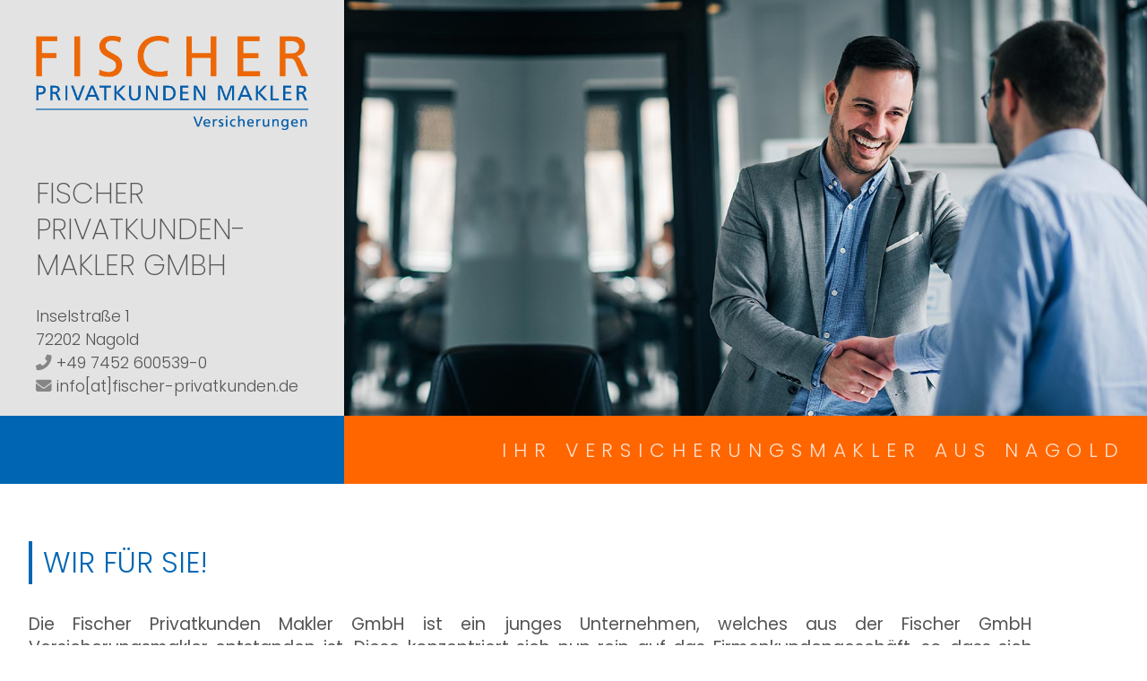

--- FILE ---
content_type: text/html; charset=utf-8
request_url: https://www.fischer-privatkunden.de/news?article=4475
body_size: 14784
content:
<!DOCTYPE html> 
<html lang="de">
<head>
<base href="/">
<link rel="canonical" href="https://www.fischer-privatkunden.de/home">

<meta http-equiv="content-type" content="text/html; charset=utf-8">
<meta content='width=device-width, initial-scale=1.0' name='viewport' >
<meta name="format-detection" content="telephone=no">

	<meta name="Author" lang="de" content="www.versicherungsmarkt.de gmbh">
	<meta name="description" content="Fischer Privatkunden-Makler GmbH  - Ihr Versicherungsmakler aus Nagold">
	<title>Fischer Privatkunden-Makler GmbH </title>
	<meta property="og:title" content="Fischer Privatkunden-Makler GmbH ">
	<meta property="og:description" content="Fischer Privatkunden-Makler GmbH  - Ihr Versicherungsmakler aus Nagold">
	<meta property="og:type" content="website">
	<meta property="og:url" content="https://www.fischer-privatkunden.de/home">
	<meta property="og:locality" content="Nagold">
	<meta property="og:region" content="Nagold">
	<meta property="og:country-name" content="Germany">
	<link rel="icon" href="gfx/favicon.png" type="image/png">
<meta property="og:image" content="https://www.fischer-privatkunden.de/gfx/logo_fb.png">
<meta property="og:image:secure" content="https://www.fischer-privatkunden.de/gfx/logo_fb.png">
<meta property="og:image:width" content="1200" >
<meta property="og:image:height" content="630" >
<script src="core/js/jquery-3.7.0.min.js"></script>
<script src="core/js/slick.min.js" defer></script><script src="core/js/slick-initiate.js" defer></script><link href="core/css/slick.css" rel="stylesheet"><link href="core/css/slick-theme.css" rel="stylesheet" media="print" onload="if(media!='all')media='all'">
<script src="core/js/vmarkt_fixnav.js.php" defer></script>
<script src="core/js/jquery.touchSwipe.js" defer></script>
<link href="core/css/vmarkt_fadeIn.css" rel="stylesheet" media="print" onload="if(media!='all')media='all'"><script src="core/js/vmarkt_fadeIn.js" defer></script>
<link href="core/css/vmarkt_flipcontainer.css" rel="stylesheet" media="print" onload="if(media!='all')media='all'">
<script src="core/js/accordion.js" defer></script><link rel="stylesheet" type="text/css" href="core/css/accordion.css" media="print" onload="if(media!='all')media='all'">
<script src="core/js/email_decoder.js.php" defer></script>
<script src="core/js/vmarkt_smooth_scroll.js.php?content_split=news&article=4475" defer></script>
<script src="core/js/onpage_search.js" defer></script>
<script src="core/js/ajax_loader.js"></script>
<script>$(document).ready(function() { prepare_ajax_loader(''); });</script>
<script src="core/js/navupdate.js" defer></script>
<link rel="stylesheet" href="scripts/css/fonts.css" media="print" onload="if(media!='all')media='all'">
<link href="core/css/font-awesome.css" rel="stylesheet" type="text/css" media="print" onload="if(media!='all')media='all'">
<link rel="stylesheet" type="text/css" href="core/css/normalize.css" media="print" onload="if(media!='all')media='all'">
<link href="core/css/hamburgers.min.css" rel="stylesheet" media="print" onload="if(media!='all')media='screen'">
<link rel="stylesheet" type="text/css" href="core/css/jvfw_base.css" media="all">
<link rel="stylesheet" type="text/css" href="core/css/print.css" media="print">
<link rel="stylesheet" type="text/css" href="core/css/onepager2.css" media="print" onload="if(media!='all')media='all'" >
<link rel="stylesheet" type="text/css" href="scripts/css/custom.css?v=1702470910" media="all">
<script src="core/js/mobnav.js" defer></script>
<script>
$(document).ready(function() {
	$("body").attr('style', '');
});
</script></head>
<body style="display:none">

<div id="wrapper" class="" data-nav-type="onepager" data-mobnav-pos="left">
	<div id="mob_wrapper" class="left">
		<div id="mobnav" class=""><button id="mobnav_btn" class="hamburger hamburger--spin" type="button" onClick="toggle_mobnav()">
  <span class="hamburger-box">
    <span class="hamburger-inner"></span>
  </span>
</button>

<ul class="watpage_main_navi"><li class=""><a href="#willkommen" onclick="nav_close()">Willkommen</a></li><li class=""><a href="#team" onclick="nav_close()">Ansprechpartner</a></li><li class=""><a href="#news" onclick="nav_close()">News</a></li><li class=""><a href="#kontakt" onclick="nav_close()">Kontakt</a></li></ul></div>
	</div>
	
	<div id="content_wrapper" onclick="return true" class="">
		<div id="header_wrapper" class="">
			<header id="header" class="">
				<div id="adressblock">
	<div id="logo">
		<a href="#wrapper"><img src="gfx/logo_onepager2.png" alt="Logo Fischer Privatkunden-Makler GmbH "></a>
	</div>
	<address>
		<ul>
<li class='adrname'><span>Fischer Privatkunden-Makler GmbH</span></li></ul>
<ul>
<li class='adrstr'>Inselstraße 1</li><li class='adrort'>72202 Nagold</li></ul>
<ul>
<li class='adrtel'><a href='tel:+4974526005390'>+49 7452 600539-0</a></li></ul>
<ul>
<li class='adrmail'><a href='mailto:info[at]fischer-privatkunden.de'>info[at]fischer-privatkunden.de</a></li><li class='adrurl'>https://www.fischer-privatkunden.de</li></ul>

<!-- Anzeige Variablen -->
	</address>
</div>
<div id="topslide">
	</div>
<div id="dummy">
</div>
<div id="topright">
	<b>
	Ihr Versicherungsmakler aus Nagold
	</b>
</div>
<nav id="topnav" class=""><ul><li class=""><a href="#willkommen" >Willkommen</a></li><li class=""><a href="#team" >Ansprechpartner</a></li><li class=""><a href="#news" >News</a></li><li class=""><a href="#kontakt" >Kontakt</a></li></ul></nav>			</header>
		</div>
				<main class=" watpage_main_content">
						<div id="content">
												


<!-- WILLKOMMEN -->

<div id="willkommen">
	<h2>Wir für Sie!</h2>
	<div class="flex top">
		<div>
			<p>
			Die Fischer Privatkunden Makler GmbH ist ein junges Unternehmen, welches aus der Fischer GmbH Versicherungsmakler entstanden ist. Diese konzentriert sich nun rein auf das Firmenkundengeschäft,
			so dass sich unser neues Unternehmen ausschließlich auf die Anforderungen und Bedürfnisse unserer Privatkunden fokussieren kann.
			</p>
			<p>
			Unser Team steht Ihnen somit für alle Fragen und Anliegen rund um Ihren privaten Absicherungs- und Vorsorgebedarf zur Verfügung.
			</p>
		</div>
		<div>
					</div>
	</div>
</div>


<!-- TEAM -->

<div id="team" class="full">
	<div class="limit">
		<h2>Das Team</h2>
		<div class="flex top">
			<div class="basis50">
				Unsere Mitarbeiter sind hochqualifiziert und können auf langjährige Tätigkeiten und Erfahrungen in der Versicherungswirtschaft verweisen. Sie stehen Ihnen gerne mit Rat & Tat zur Seite!
			</div>
			<div class="team slick"
	data-SlidesToShow="1"
	>
	
	<div class="person">
		<figure class="round">
			<img src="gfx/team/cristiano_feliciano.jpg" alt="">
		</figure>
		<article>
			<ul>
				<li class="tname">Cristiano Feliciano</li>
				<li class="tberuf"></li>
				<li class="tfunktion">Geschäftsführer</li>
							</ul>
		</article>
	</div>

	<div class="person">
		<figure class="round">
			<img src="gfx/team/carsten_hekel.jpg" alt="">
		</figure>
		<article>
			<ul>
				<li class="tname">Carsten Hekel</li>
				<li class="tberuf"></li>
				<li class="tfunktion">Geschäftsführer</li>
							</ul>
		</article>
	</div>
	
	<div class="person">
		<figure class="round">
			<img src="gfx/team/stefanie_chatzikovas.jpg" alt="" class="teambild">
		</figure>
		<article>
			<ul>
				<li class="tname">Stefanie Chatzikovas</li>
				<li class="tberuf"></li>
				<li class="tfunktion"></li>
							</ul>
		</article>
	</div>

	<div class="person">
		<figure class="round">
			<img src="gfx/team/helga_epple.jpg" alt="" class="teambild">
		</figure>
		<article>
			<ul>
				<li class="tname">Helga Epple</li>
				<li class="tberuf"></li>
				<li class="tfunktion"></li>
							</ul>
		</article>
	</div>
	
		
	<div class="person">
		<figure class="round">
			<img src="gfx/team/elke_klein.jpg" alt="" class="teambild">
		</figure>
		<article>
			<ul>
				<li class="tname">Elke Klein</li>
				<li class="tberuf"></li>
				<li class="tfunktion"></li>
							</ul>
		</article>
	</div>
	
		
	<div class="person">
		<figure class="round">
			<img src="gfx/team/ursula_schwenk.jpg" alt="" class="teambild">
		</figure>
		<article>
			<ul>
				<li class="tname">Ursula Schwenk</li>
				<li class="tberuf"></li>
				<li class="tfunktion"></li>
							</ul>
		</article>
	</div>
	
</div>		</div>
	</div>
</div>

<!-- NEWS -->
<div id="news">
	<h2>News</h2>
			<div class="slick news_slider"
			data-mode="horizontal"
			data-speed="3000"
			data-pager="false"
			data-controls="false"
			data-pause="4000"
			data-auto="true"
			data-autoHover="true"
			data-SlidesToShow="2"
			data-moveSlides="1"
			data-ticker="false"
			data-adaptiveHeight="true"
			>
							<div class="news_detail open_in_layer">
					<a href="news?article=5863">
						<figure>
							<span><i class="far fa-newspaper"></i></span>						</figure>
					</a>
					<article>
						<h3><a href="news?article=5863">Augen auf beim Grundstückskauf</a></h3>
						<p>Ein vertraglich vereinbarter Gewährleistungsausschluss schützt den Verkäufer nicht, wenn er den Käufer arglistig täuscht...</p>
					</article>
				</div>
								<div class="news_detail open_in_layer">
					<a href="news?article=5862">
						<figure>
							<span><i class="far fa-newspaper"></i></span>						</figure>
					</a>
					<article>
						<h3><a href="news?article=5862">Hohe Kredithürde im Mittelstand</a></h3>
						<p>Kleine und mittlere Unternehmen haben immer mehr Probleme, an Kredite zu kommen.
Wie die KfW mitteilt, haben Unternehme...</p>
					</article>
				</div>
								<div class="news_detail open_in_layer">
					<a href="news?article=5861">
						<figure>
							<span><i class="far fa-newspaper"></i></span>						</figure>
					</a>
					<article>
						<h3><a href="news?article=5861">Kaufförderung für E-Autos</a></h3>
						<p>Bis zu 6.000 Euro Zuschuss können private Käufer von E-Autos vom Staat erhalten. 
Das sieht ein neues Förderprogramm vo...</p>
					</article>
				</div>
								<div class="news_detail open_in_layer">
					<a href="news?article=5860">
						<figure>
							<span><i class="far fa-newspaper"></i></span>						</figure>
					</a>
					<article>
						<h3><a href="news?article=5860">Entwicklung der Langzeitarbeitslosigkeit</a></h3>
						<p>Nach Angaben der Bundesagentur für Arbeit hat es im Jahresdurchschnitt 2024 rund 972.000 Langzeitarbeitslose gegeben. ...</p>
					</article>
				</div>
								<div class="news_detail open_in_layer">
					<a href="news?article=5859">
						<figure>
							<span><i class="far fa-newspaper"></i></span>						</figure>
					</a>
					<article>
						<h3><a href="news?article=5859">Soziale Ungleichheit kann Wirtschaftskrisen auslösen</a></h3>
						<p>Das Risiko für Rezessionen wächst, je größer die Kluft zwischen Arm und Reich wird.
Eine kleine Gruppe von ausgesproche...</p>
					</article>
				</div>
								<div class="news_detail open_in_layer">
					<a href="news?article=5858">
						<figure>
							<span><i class="far fa-newspaper"></i></span>						</figure>
					</a>
					<article>
						<h3><a href="news?article=5858">Flexibilität im Arbeitszeitgesetz</a></h3>
						<p>Das geltende Arbeitszeitgesetz und entsprechende Tarifverträge lassen Unternehmen viel Spielraum bei der Arbeitszeitgest...</p>
					</article>
				</div>
								<div class="news_detail open_in_layer">
					<a href="news?article=5857">
						<figure>
							<span><i class="far fa-newspaper"></i></span>						</figure>
					</a>
					<article>
						<h3><a href="news?article=5857">Reformen in der Kranken- und Pflegeversicherung</a></h3>
						<p>Das Bundesgesundheitsministerium hat einen Ausblick auf die geplanten Reformen in der Gesetzlichen Krankenversicherung (...</p>
					</article>
				</div>
								<div class="news_detail open_in_layer">
					<a href="news?article=5856">
						<figure>
							<span><i class="far fa-newspaper"></i></span>						</figure>
					</a>
					<article>
						<h3><a href="news?article=5856">Augen auf beim Posteingang</a></h3>
						<p>Viele Unternehmen und Organisationen unterschätzen die Sicherheitsrisiken beim Umgang mit Post und Paketen durch dezentr...</p>
					</article>
				</div>
								<div class="news_detail open_in_layer">
					<a href="news?article=5855">
						<figure>
							<span><i class="far fa-newspaper"></i></span>						</figure>
					</a>
					<article>
						<h3><a href="news?article=5855">Irreführung bei Arztterminvergabe</a></h3>
						<p>Ein Buchungsportal für Arzttermine darf bei der gezielten Suche nach einem Arzttermin für gesetzlich Versicherte nicht a...</p>
					</article>
				</div>
								<div class="news_detail open_in_layer">
					<a href="news?article=5854">
						<figure>
							<span><i class="far fa-newspaper"></i></span>						</figure>
					</a>
					<article>
						<h3><a href="news?article=5854">Bei Flugannullierung gibt es auch die Vermittlerprovision zurück</a></h3>
						<p>Entsprechend urteilte der Europäische Gerichtshof.
Im verhandelten Fall ging es um mehrere Reisende, die bei einem Buch...</p>
					</article>
				</div>
								<div class="news_detail open_in_layer">
					<a href="news?article=5853">
						<figure>
							<span><i class="far fa-newspaper"></i></span>						</figure>
					</a>
					<article>
						<h3><a href="news?article=5853">Europäisches Zentralregister zu wirtschaftlichen Eigentümern</a></h3>
						<p>Um Geldwäsche besser zu bekämpfen, sollen bestimmte Daten der wirtschaftlichen Eigentümer an das Transparenzregister übe...</p>
					</article>
				</div>
								<div class="news_detail open_in_layer">
					<a href="news?article=5852">
						<figure>
							<span><i class="far fa-newspaper"></i></span>						</figure>
					</a>
					<article>
						<h3><a href="news?article=5852">2,2 Prozent Inflationsrate im Jahr 2025</a></h3>
						<p>Die Verbraucherpreise in Deutschland haben sich im Jahresdurchschnitt 2025 um 2,2 Prozent gegenüber 2024 erhöht. 
Das t...</p>
					</article>
				</div>
								<div class="news_detail open_in_layer">
					<a href="news?article=5851">
						<figure>
							<span><i class="far fa-newspaper"></i></span>						</figure>
					</a>
					<article>
						<h3><a href="news?article=5851">Winterwetter und Arbeitsweg: Verspätungen können Konsequenzen haben</a></h3>
						<p>Bei Schnee und Glatteis kommt es häufig zu Verspätungen oder Ausfällen auf dem Arbeitsweg. Rechtlich trägt jedoch in der...</p>
					</article>
				</div>
								<div class="news_detail open_in_layer">
					<a href="news?article=5850">
						<figure>
							<span><i class="far fa-newspaper"></i></span>						</figure>
					</a>
					<article>
						<h3><a href="news?article=5850">Frostschäden an Wasserleitungen:  Hausbesitzer und Mieter sollten vorbeugen</a></h3>
						<p>Jedes Jahr verursachen geplatzte Wasserleitungen durch Frost Schäden in Höhe von rund 140 Millionen Euro. Mit einfachen...</p>
					</article>
				</div>
								<div class="news_detail open_in_layer">
					<a href="news?article=5849">
						<figure>
							<span><i class="far fa-newspaper"></i></span>						</figure>
					</a>
					<article>
						<h3><a href="news?article=5849">Wirtschaftliche Probleme ohne internationale Datentransfers</a></h3>
						<p>Zwei Drittel der deutschen Unternehmen übertragen personenbezogene Daten ins Ausland ? vor allem in die USA und nach Gro...</p>
					</article>
				</div>
								<div class="news_detail open_in_layer">
					<a href="news?article=5848">
						<figure>
							<span><i class="far fa-newspaper"></i></span>						</figure>
					</a>
					<article>
						<h3><a href="news?article=5848">Energiesparen in der Krise: Gut gemeinte Hinweise wirken oft nicht</a></h3>
						<p>Während der Gaskrise 2022/23 setzten Politik und Energieversorger auf verhaltenspsychologische Anstöße, um Haushalte zum...</p>
					</article>
				</div>
								<div class="news_detail open_in_layer">
					<a href="news?article=5847">
						<figure>
							<span><i class="far fa-newspaper"></i></span>						</figure>
					</a>
					<article>
						<h3><a href="news?article=5847">Pflegekräftemangel in Grenzregionen: Auswirkungen auf Lebenserwartung und medizinische Versorgung</a></h3>
						<p>Eine aktuelle Studie zeigt, dass die Abwanderung von Pflegekräften in die Schweiz zu einer schlechteren medizinischen Ve...</p>
					</article>
				</div>
								<div class="news_detail open_in_layer">
					<a href="news?article=5846">
						<figure>
							<span><i class="far fa-newspaper"></i></span>						</figure>
					</a>
					<article>
						<h3><a href="news?article=5846">Mindestlohn: Experten fordern klare gesetzliche Regelung für faire Löhne</a></h3>
						<p>Experten empfehlen, den Mindestlohn künftig an 60 Prozent des durchschnittlichen Vollzeitlohns zu orientieren. Eine gese...</p>
					</article>
				</div>
								<div class="news_detail open_in_layer">
					<a href="news?article=5845">
						<figure>
							<span><i class="far fa-newspaper"></i></span>						</figure>
					</a>
					<article>
						<h3><a href="news?article=5845">Kinder und Jugendliche: Zu wenig Mitsprache bei Arztbesuchen</a></h3>
						<p>Viele junge Patientinnen und Patienten in Deutschland werden bei medizinischen Entscheidungen kaum einbezogen ? obwohl s...</p>
					</article>
				</div>
								<div class="news_detail open_in_layer">
					<a href="news?article=5844">
						<figure>
							<span><i class="far fa-newspaper"></i></span>						</figure>
					</a>
					<article>
						<h3><a href="news?article=5844">Deutsche geben 86 Milliarden Euro für Urlaub aus</a></h3>
						<p>Die Deutschen planen 2026 mehr Reisen als je zuvor und geben rund 86 Milliarden Euro für Urlaub aus.
Die deutsche Reise...</p>
					</article>
				</div>
						</div>
		</div>

<!-- THEMEN -->
<div id="themen">

	<h2>Themen</h2><a class='butt' href='https://moped.helvetia.de/1-fahrzeugart.html?vnr=180.0377&ecid=mak:perfm:makler:moped:calc:180.0377&agenturname=Fischer%20Privatkunden%20Makler%20GmbH&strasse=Inselstra%C3%9Fe%201&plz=72202&ort=Nagold&email=info@fischer-privatkunden.de&tel=074526005390#?vnr=180.0377&ecid=mak:perfm:makler:moped:calc:180.0377' target='_blank'>Abschluss Moped-Versicherung</a>			<div class="onpagesearch onpage_search_wrapper hiddenspec">
				<div class="results"></div>
				<div class="input_wrapper">
					<input type="search" value="" class="onpage_search" onkeyup="onpage_search(this.value, $(this).closest('.onpagesearch').next(), '.flipwrapper')" placeholder="Suche...">
				</div>
			</div>
			<div class="lps">				<div class="lp_flipper flipwrapper ">
					<div class="flipcontainer">
						<div class="front">
							<div class="category">Anlass</div>
							<div class="name">Kurz-Check Privat</div>
						</div>
						<div class="back">
							<div class="name">Kurz-Check Privat</div>
							<div class="desc">Hier können Sie uns schnell und unkompliziert alle Änderungen und Anpassungswünsche zu Ihren privaten Versicherungen mitteilen.</div>
							<a href="http://www.fischer-privatkunden.de/landingpage/kurzcheckprivat" class="btn" target="_blank" alt="Informationen zum Thema Kurz-Check Privat">mehr</a>
						</div>
					</div>
				</div>
								<div class="lp_flipper flipwrapper ">
					<div class="flipcontainer">
						<div class="front">
							<div class="category">Anlass</div>
							<div class="name">Kurz-Check Gewerbe</div>
						</div>
						<div class="back">
							<div class="name">Kurz-Check Gewerbe</div>
							<div class="desc">Hier können Sie uns schnell und unkompliziert alle Änderungen und Anpassungswünsche zu Ihren gewerblichen Versicherungen mitteilen.</div>
							<a href="http://www.fischer-privatkunden.de/landingpage/kurzcheckgewerbe" class="btn" target="_blank" alt="Informationen zum Thema Kurz-Check Gewerbe">mehr</a>
						</div>
					</div>
				</div>
								<div class="lp_flipper flipwrapper ">
					<div class="flipcontainer">
						<div class="front">
							<div class="category">Anlass</div>
							<div class="name">Geburt / Nachwuchs</div>
						</div>
						<div class="back">
							<div class="name">Geburt / Nachwuchs</div>
							<div class="desc">Sorgen Sie vor und sichern Sie sich und Ihr Kind ausreichend ab.</div>
							<a href="http://www.fischer-privatkunden.de/landingpage/nachwuchs" class="btn" target="_blank" alt="Informationen zum Thema Geburt / Nachwuchs">mehr</a>
						</div>
					</div>
				</div>
								<div class="lp_flipper flipwrapper ">
					<div class="flipcontainer">
						<div class="front">
							<div class="category">Anlass</div>
							<div class="name">Selbständigkeit - Firmengründung</div>
						</div>
						<div class="back">
							<div class="name">Selbständigkeit - Firmengründung</div>
							<div class="desc">Mit Start in die Selbständigkeit gibt es viele Entscheidungen, die Sie zum Schutze Ihres Unternehmens, Ihrer Mitarbeiter und zum eigenen Schutze treffen sollten.</div>
							<a href="http://www.fischer-privatkunden.de/landingpage/selbstaendigkeit" class="btn" target="_blank" alt="Informationen zum Thema Selbständigkeit - Firmengründung">mehr</a>
						</div>
					</div>
				</div>
								<div class="lp_flipper flipwrapper hiddenForMore">
					<div class="flipcontainer">
						<div class="front">
							<div class="category">Anlass</div>
							<div class="name">Heirat</div>
						</div>
						<div class="back">
							<div class="name">Heirat</div>
							<div class="desc">Mit einer Hochzeit ergibt sich unter Umständen auch Änderungsbedarf beim Versicherungsschutz.</div>
							<a href="http://www.fischer-privatkunden.de/landingpage/heirat" class="btn" target="_blank" alt="Informationen zum Thema Heirat">mehr</a>
						</div>
					</div>
				</div>
								<div class="lp_flipper flipwrapper hiddenForMore">
					<div class="flipcontainer">
						<div class="front">
							<div class="category">Anlass</div>
							<div class="name">Reise</div>
						</div>
						<div class="back">
							<div class="name">Reise</div>
							<div class="desc">Auch auf einer Reise kann viel passieren. Wir zeigen Ihnen, wie Sie sich gegen diese Gefahren absichern können.</div>
							<a href="http://www.fischer-privatkunden.de/landingpage/reise" class="btn" target="_blank" alt="Informationen zum Thema Reise">mehr</a>
						</div>
					</div>
				</div>
								<div class="lp_flipper flipwrapper hiddenForMore">
					<div class="flipcontainer">
						<div class="front">
							<div class="category">Anlass</div>
							<div class="name">Hausbau </div>
						</div>
						<div class="back">
							<div class="name">Hausbau </div>
							<div class="desc">Auf jeder Baustelle lauern Gefahren (z. B. Baugruben, ungesichertes Baumaterial, etc.). Als Bauherr tragen Sie die Verantwortung, wenn durch eine dieser Gefahren Dritte zu Schaden kommen.</div>
							<a href="http://www.fischer-privatkunden.de/landingpage/hausbau" class="btn" target="_blank" alt="Informationen zum Thema Hausbau ">mehr</a>
						</div>
					</div>
				</div>
								<div class="lp_flipper flipwrapper hiddenForMore">
					<div class="flipcontainer">
						<div class="front">
							<div class="category">Anlass</div>
							<div class="name">Kurz-Check Ärzte</div>
						</div>
						<div class="back">
							<div class="name">Kurz-Check Ärzte</div>
							<div class="desc">Hier können Sie uns schnell und unkompliziert alle Änderungen und Anpassungswünsche mitteilen.</div>
							<a href="http://www.fischer-privatkunden.de/landingpage/kurzcheckaerzte" class="btn" target="_blank" alt="Informationen zum Thema Kurz-Check Ärzte">mehr</a>
						</div>
					</div>
				</div>
								<div class="lp_flipper flipwrapper hiddenForMore">
					<div class="flipcontainer">
						<div class="front">
							<div class="category">Anlass</div>
							<div class="name">Schaden</div>
						</div>
						<div class="back">
							<div class="name">Schaden</div>
							<div class="desc">Im Schaden- oder Leistungsfall kommt es oftmals auch auf schnelle Unterstützung und Verlässlichkeit an.
Da ist es besonders wichtig, dass sämtliche relevante Daten im Fall der Fälle direkt an uns gesendet werden können und Sie alle wichtigen Informationen erhalten.</div>
							<a href="http://www.fischer-privatkunden.de/landingpage/schaden" class="btn" target="_blank" alt="Informationen zum Thema Schaden">mehr</a>
						</div>
					</div>
				</div>
								<div class="lp_flipper flipwrapper hiddenForMore">
					<div class="flipcontainer">
						<div class="front">
							<div class="category">Anlass</div>
							<div class="name">Scheidung</div>
						</div>
						<div class="back">
							<div class="name">Scheidung</div>
							<div class="desc">Verläuft eine Trennung einvernehmlich, lassen sich die nun anstehenden Dinge meist einfach und zu aller Zufriedenheit lösen. Bei einer Trennung im Streit ist dies nicht mehr möglich. Die folgenden Informationen sollen Ihnen in dieser schwierigen Situation als kleine Orientierungshilfe dienen.</div>
							<a href="http://www.fischer-privatkunden.de/landingpage/scheidung" class="btn" target="_blank" alt="Informationen zum Thema Scheidung">mehr</a>
						</div>
					</div>
				</div>
								<div class="lp_flipper flipwrapper hiddenForMore">
					<div class="flipcontainer">
						<div class="front">
							<div class="category">Anlass</div>
							<div class="name">Versicherungsmakler</div>
						</div>
						<div class="back">
							<div class="name">Versicherungsmakler</div>
							<div class="desc">Was macht ein Versicherungsmakler und welche Vorteile ergeben sich durch eine Zusammenarbeit mit einem Makler? Hier finden Sie Antworten auf diese Fragen.</div>
							<a href="http://www.fischer-privatkunden.de/landingpage/versicherungsmakler" class="btn" target="_blank" alt="Informationen zum Thema Versicherungsmakler">mehr</a>
						</div>
					</div>
				</div>
								<div class="lp_flipper flipwrapper hiddenForMore">
					<div class="flipcontainer">
						<div class="front">
							<div class="category">Anlass</div>
							<div class="name">Camping</div>
						</div>
						<div class="back">
							<div class="name">Camping</div>
							<div class="desc">Schutz für Mobil- und Dauercamper</div>
							<a href="http://www.fischer-privatkunden.de/landingpage/camping" class="btn" target="_blank" alt="Informationen zum Thema Camping">mehr</a>
						</div>
					</div>
				</div>
								<div class="lp_flipper flipwrapper hiddenForMore">
					<div class="flipcontainer">
						<div class="front">
							<div class="category">Anlass</div>
							<div class="name">Homeoffice</div>
						</div>
						<div class="back">
							<div class="name">Homeoffice</div>
							<div class="desc">War das Arbeiten von Zuhause für viele Arbeitnehmer bislang als Ausnahmeregelung vorgesehen, ist der Heimarbeitsplatz mittlerweile in vielen Betrieben nicht mehr wegzudenken.

Grund genug also sich mit der Frage des Versicherungsschutzes zu beschäftigen.</div>
							<a href="http://www.fischer-privatkunden.de/landingpage/homeoffice" class="btn" target="_blank" alt="Informationen zum Thema Homeoffice">mehr</a>
						</div>
					</div>
				</div>
								<div class="lp_flipper flipwrapper hiddenForMore">
					<div class="flipcontainer">
						<div class="front">
							<div class="category">Unfallversicherung</div>
							<div class="name">Unfall</div>
						</div>
						<div class="back">
							<div class="name">Unfall</div>
							<div class="desc">Sichern Sie sich gegen die finanziellen Folgen einer körperlichen Schädigung durch einen Unfall ab.</div>
							<a href="http://www.fischer-privatkunden.de/landingpage/unfall" class="btn" target="_blank" alt="Informationen zum Thema Unfall">mehr</a>
						</div>
					</div>
				</div>
								<div class="lp_flipper flipwrapper hiddenForMore">
					<div class="flipcontainer">
						<div class="front">
							<div class="category">Unfallversicherung</div>
							<div class="name">Gruppenunfallversicherung</div>
						</div>
						<div class="back">
							<div class="name">Gruppenunfallversicherung</div>
							<div class="desc">Eine betriebliche Gruppen-Unfallversicherung erhöht die Attraktivität als Arbeitgeber und schützt den Unternehmer und seine Mitarbeiter vor den wirtschaftlichen Folgen eines Unfalls.</div>
							<a href="http://www.fischer-privatkunden.de/landingpage/gruppenunfall" class="btn" target="_blank" alt="Informationen zum Thema Gruppenunfallversicherung">mehr</a>
						</div>
					</div>
				</div>
								<div class="lp_flipper flipwrapper hiddenForMore">
					<div class="flipcontainer">
						<div class="front">
							<div class="category">Lebensversicherung</div>
							<div class="name">Berufsunfähigkeits- und Arbeitskraftabsicherung</div>
						</div>
						<div class="back">
							<div class="name">Berufsunfähigkeits- und Arbeitskraftabsicherung</div>
							<div class="desc">Eine Arbeitskraftabsicherung, z.B. in Form der Berufsunfähigkeitsversicherung ist unerlässlich, da sie im Zweifel die finanzielle Existenz sichert.</div>
							<a href="http://www.fischer-privatkunden.de/landingpage/arbeitskraftabsicherung" class="btn" target="_blank" alt="Informationen zum Thema Berufsunfähigkeits- und Arbeitskraftabsicherung">mehr</a>
						</div>
					</div>
				</div>
								<div class="lp_flipper flipwrapper hiddenForMore">
					<div class="flipcontainer">
						<div class="front">
							<div class="category">Lebensversicherung</div>
							<div class="name">Ablaufende Lebensversicherung</div>
						</div>
						<div class="back">
							<div class="name">Ablaufende Lebensversicherung</div>
							<div class="desc">Sie haben es geschafft, die Auszahlung Ihrer Lebensversicherung steht kurz bevor.

Folgende Informationen möchten wir Ihnen mit an die Hand geben, damit Sie auch lange Freude an den neu gewonnenen finanziellen Möglichkeiten haben.</div>
							<a href="http://www.fischer-privatkunden.de/landingpage/lebensversicherungablauf" class="btn" target="_blank" alt="Informationen zum Thema Ablaufende Lebensversicherung">mehr</a>
						</div>
					</div>
				</div>
								<div class="lp_flipper flipwrapper hiddenForMore">
					<div class="flipcontainer">
						<div class="front">
							<div class="category">Lebensversicherung</div>
							<div class="name">Risikoleben </div>
						</div>
						<div class="back">
							<div class="name">Risikoleben </div>
							<div class="desc">Der Tod eines nahestehenden Menschen ist immer schmerzlich und eine belastende Zeit, in der vieles in den Hintergrund rückt. Eine Risikolebensversicherung hält „den Rücken frei”, damit in dieser schwierigen Phase nicht auch noch finanzielle Sorgen hinzukommen.</div>
							<a href="http://www.fischer-privatkunden.de/landingpage/risikoleben" class="btn" target="_blank" alt="Informationen zum Thema Risikoleben ">mehr</a>
						</div>
					</div>
				</div>
								<div class="lp_flipper flipwrapper hiddenForMore">
					<div class="flipcontainer">
						<div class="front">
							<div class="category">Pflegeversicherung</div>
							<div class="name">Pflegeversicherung</div>
						</div>
						<div class="back">
							<div class="name">Pflegeversicherung</div>
							<div class="desc">Für alle, die sich selbst und ihre Angehörigen vor den finanziellen Folgen im Pflegefall schützen möchten, gibt es verschiedene Möglichkeiten der Vorsorge.</div>
							<a href="http://www.fischer-privatkunden.de/landingpage/pflege" class="btn" target="_blank" alt="Informationen zum Thema Pflegeversicherung">mehr</a>
						</div>
					</div>
				</div>
								<div class="lp_flipper flipwrapper hiddenForMore">
					<div class="flipcontainer">
						<div class="front">
							<div class="category">Newsletter</div>
							<div class="name">Panorama</div>
						</div>
						<div class="back">
							<div class="name">Panorama</div>
							<div class="desc">Wir informieren Sie in unserem Newsletter im monatlichen Wechsel über Privat- und Gewerbethemen. Bleiben Sie auf dem Laufenden!</div>
							<a href="http://www.fischer-privatkunden.de/landingpage/newsletter" class="btn" target="_blank" alt="Informationen zum Thema Panorama">mehr</a>
						</div>
					</div>
				</div>
								<div class="lp_flipper flipwrapper hiddenForMore">
					<div class="flipcontainer">
						<div class="front">
							<div class="category">Ausgewählte Produkte</div>
							<div class="name">Die Haftpflichtkasse - Privathaftpflicht</div>
						</div>
						<div class="back">
							<div class="name">Die Haftpflichtkasse - Privathaftpflicht</div>
							<div class="desc">Hier finden Sie alle wichtigen Informationen und Druckstücke zur privaten Haftpflichtversicherung der Haftpflichtkasse.</div>
							<a href="http://www.fischer-privatkunden.de/landingpage/hk-phv" class="btn" target="_blank" alt="Informationen zum Thema Die Haftpflichtkasse - Privathaftpflicht">mehr</a>
						</div>
					</div>
				</div>
								<div class="lp_flipper flipwrapper hiddenForMore">
					<div class="flipcontainer">
						<div class="front">
							<div class="category">Ausgewählte Produkte</div>
							<div class="name">Münchener Verein - Pflegetagegeld</div>
						</div>
						<div class="back">
							<div class="name">Münchener Verein - Pflegetagegeld</div>
							<div class="desc">Hier finden Sie alle wichtigen Informationen und Druckstücke zur Pflegetagegeldversicherung des Münchener Vereins.</div>
							<a href="http://www.fischer-privatkunden.de/landingpage/mv-pv" class="btn" target="_blank" alt="Informationen zum Thema Münchener Verein - Pflegetagegeld">mehr</a>
						</div>
					</div>
				</div>
								<div class="lp_flipper flipwrapper hiddenForMore">
					<div class="flipcontainer">
						<div class="front">
							<div class="category">Ausgewählte Produkte</div>
							<div class="name">VolkswohlBund - Rentenversicherung Klassik Modern</div>
						</div>
						<div class="back">
							<div class="name">VolkswohlBund - Rentenversicherung Klassik Modern</div>
							<div class="desc">Hier finden Sie alle wichtigen Informationen und Druckstücke zur Rentenversicherung Klassik Modern von VolkswohlBund.</div>
							<a href="http://www.fischer-privatkunden.de/landingpage/vwb-km" class="btn" target="_blank" alt="Informationen zum Thema VolkswohlBund - Rentenversicherung Klassik Modern">mehr</a>
						</div>
					</div>
				</div>
								<div class="lp_flipper flipwrapper hiddenForMore">
					<div class="flipcontainer">
						<div class="front">
							<div class="category">Ausgewählte Produkte</div>
							<div class="name">Barmenia - TierOP für Pferde</div>
						</div>
						<div class="back">
							<div class="name">Barmenia - TierOP für Pferde</div>
							<div class="desc">Hier finden Sie alle wichtigen Informationen und Druckstücke zur TierOP für Pferde der Barmenia.</div>
							<a href="http://www.fischer-privatkunden.de/landingpage/barmenia-pferdeop" class="btn" target="_blank" alt="Informationen zum Thema Barmenia - TierOP für Pferde">mehr</a>
						</div>
					</div>
				</div>
								<div class="lp_flipper flipwrapper hiddenForMore">
					<div class="flipcontainer">
						<div class="front">
							<div class="category">Ausgewählte Produkte</div>
							<div class="name">DELA Sterbegeldversicherung</div>
						</div>
						<div class="back">
							<div class="name">DELA Sterbegeldversicherung</div>
							<div class="desc">Die DELA Sterbegeldversicherung ist der beste Schutz, um die Liebsten vor unerwartet hohen Bestattungskosten zu schützen und um ein selbstbestimmtes und sorgenfreies Leben zu leben – egal was passiert.</div>
							<a href="http://www.fischer-privatkunden.de/landingpage/dela-sterbegeld" class="btn" target="_blank" alt="Informationen zum Thema DELA Sterbegeldversicherung">mehr</a>
						</div>
					</div>
				</div>
								<div class="lp_flipper flipwrapper hiddenForMore">
					<div class="flipcontainer">
						<div class="front">
							<div class="category">Ausgewählte Produkte</div>
							<div class="name">DELA Risikoleben</div>
						</div>
						<div class="back">
							<div class="name">DELA Risikoleben</div>
							<div class="desc">Ob eine Finanzierung für eine größere Anschaffung oder mehr finanzielle Sicherheit, die DELA Risikolebensversicherung sichert Deine Liebsten bzw. die Person, die Du begünstigt hast, im Ernstfall finanziell ab. So schützt die DELA Hinterbliebene vor finanziellen Schwierigkeiten und Zukunftsängsten ab.</div>
							<a href="http://www.fischer-privatkunden.de/landingpage/dela-risikoleben" class="btn" target="_blank" alt="Informationen zum Thema DELA Risikoleben">mehr</a>
						</div>
					</div>
				</div>
								<div class="lp_flipper flipwrapper hiddenForMore">
					<div class="flipcontainer">
						<div class="front">
							<div class="category">Ausgewählte Produkte</div>
							<div class="name">Barmenia - Zahnversicherung</div>
						</div>
						<div class="back">
							<div class="name">Barmenia - Zahnversicherung</div>
							<div class="desc">Hier finden Sie alle wichtigen Informationen und Druckstücke zur Zahnversicherung der Barmenia Versicherungen.</div>
							<a href="http://www.fischer-privatkunden.de/landingpage/barmenia-zahn" class="btn" target="_blank" alt="Informationen zum Thema Barmenia - Zahnversicherung">mehr</a>
						</div>
					</div>
				</div>
								<div class="lp_flipper flipwrapper hiddenForMore">
					<div class="flipcontainer">
						<div class="front">
							<div class="category">Ausgewählte Produkte</div>
							<div class="name">Barmenia - Fahrrad/E-Bike-Versicherung</div>
						</div>
						<div class="back">
							<div class="name">Barmenia - Fahrrad/E-Bike-Versicherung</div>
							<div class="desc">Hier finden Sie alle wichtigen Informationen und Druckstücke zur  Fahrrad/E-Bike-Versicherung der Barmenia Versicherungen.</div>
							<a href="http://www.fischer-privatkunden.de/landingpage/bar-rad-ebike" class="btn" target="_blank" alt="Informationen zum Thema Barmenia - Fahrrad/E-Bike-Versicherung">mehr</a>
						</div>
					</div>
				</div>
								<div class="lp_flipper flipwrapper hiddenForMore">
					<div class="flipcontainer">
						<div class="front">
							<div class="category">Ausgewählte Produkte</div>
							<div class="name">Barmenia - Tier-Krankenversicherung</div>
						</div>
						<div class="back">
							<div class="name">Barmenia - Tier-Krankenversicherung</div>
							<div class="desc">Hier finden Sie alle wichtigen Informationen und Druckstücke zur Tier-Krankenversicherung der Barmenia Versicherungen.</div>
							<a href="http://www.fischer-privatkunden.de/landingpage/bar-tierkv" class="btn" target="_blank" alt="Informationen zum Thema Barmenia - Tier-Krankenversicherung">mehr</a>
						</div>
					</div>
				</div>
								<div class="lp_flipper flipwrapper hiddenForMore">
					<div class="flipcontainer">
						<div class="front">
							<div class="category">Ausgewählte Produkte</div>
							<div class="name">Markel - Cyberversicherung</div>
						</div>
						<div class="back">
							<div class="name">Markel - Cyberversicherung</div>
							<div class="desc">Hier finden Sie alle wichtigen Informationen und Druckstücke zur Cyberversicherung der Markel.</div>
							<a href="http://www.fischer-privatkunden.de/landingpage/cyberversicherung_markel" class="btn" target="_blank" alt="Informationen zum Thema Markel - Cyberversicherung">mehr</a>
						</div>
					</div>
				</div>
								<div class="lp_flipper flipwrapper hiddenForMore">
					<div class="flipcontainer">
						<div class="front">
							<div class="category">Ausgewählte Produkte</div>
							<div class="name">ARAG - Privatrechtsschutz</div>
						</div>
						<div class="back">
							<div class="name">ARAG - Privatrechtsschutz</div>
							<div class="desc">Hier finden Sie alle wichtigen Informationen und Druckstücke zur Privatrechtsschutzversicherung der ARAG.</div>
							<a href="http://www.fischer-privatkunden.de/landingpage/privatrechtsschutz-arag" class="btn" target="_blank" alt="Informationen zum Thema ARAG - Privatrechtsschutz">mehr</a>
						</div>
					</div>
				</div>
								<div class="lp_flipper flipwrapper hiddenForMore">
					<div class="flipcontainer">
						<div class="front">
							<div class="category">Ausgewählte Produkte</div>
							<div class="name">Allianz - PrivateFinancePolice </div>
						</div>
						<div class="back">
							<div class="name">Allianz - PrivateFinancePolice </div>
							<div class="desc">Hier finden Sie alle wichtigen Informationen und Druckstücke zur PrivateFinancePolice der Allianz.</div>
							<a href="http://www.fischer-privatkunden.de/landingpage/allianz-pfp" class="btn" target="_blank" alt="Informationen zum Thema Allianz - PrivateFinancePolice ">mehr</a>
						</div>
					</div>
				</div>
								<div class="lp_flipper flipwrapper hiddenForMore">
					<div class="flipcontainer">
						<div class="front">
							<div class="category">Ausgewählte Produkte</div>
							<div class="name">Domcura - EFH</div>
						</div>
						<div class="back">
							<div class="name">Domcura - EFH</div>
							<div class="desc">Finden Sie hier alle Informationen zum Einfamilienhauskonzept (EFH) der Domcura.</div>
							<a href="http://www.fischer-privatkunden.de/landingpage/efh-domcura" class="btn" target="_blank" alt="Informationen zum Thema Domcura - EFH">mehr</a>
						</div>
					</div>
				</div>
								<div class="lp_flipper flipwrapper hiddenForMore">
					<div class="flipcontainer">
						<div class="front">
							<div class="category">Ausgewählte Produkte</div>
							<div class="name">SV GewerbeSchutz</div>
						</div>
						<div class="back">
							<div class="name">SV GewerbeSchutz</div>
							<div class="desc">Hier finden Sie alle wichtigen Informationen zum SV GewerbeSchutz.</div>
							<a href="http://www.fischer-privatkunden.de/landingpage/sv-gewerbeschutz" class="btn" target="_blank" alt="Informationen zum Thema SV GewerbeSchutz">mehr</a>
						</div>
					</div>
				</div>
								<div class="lp_flipper flipwrapper hiddenForMore">
					<div class="flipcontainer">
						<div class="front">
							<div class="category">Ausgewählte Produkte</div>
							<div class="name">Dialog - Risikolebensversicherung</div>
						</div>
						<div class="back">
							<div class="name">Dialog - Risikolebensversicherung</div>
							<div class="desc">Hier finden Sie alle wichtigen Informationen und Druckstücke zur Risikolebensversicherung der Dialog.</div>
							<a href="http://www.fischer-privatkunden.de/landingpage/risikoleben-dialog" class="btn" target="_blank" alt="Informationen zum Thema Dialog - Risikolebensversicherung">mehr</a>
						</div>
					</div>
				</div>
								<div class="lp_flipper flipwrapper hiddenForMore">
					<div class="flipcontainer">
						<div class="front">
							<div class="category">Ausgewählte Produkte</div>
							<div class="name">Baloise - Unfallversicherung</div>
						</div>
						<div class="back">
							<div class="name">Baloise - Unfallversicherung</div>
							<div class="desc">Hier finden Sie alle wichtigen Informationen und Druckstücke zur Unfallversicherung der Baloise.</div>
							<a href="http://www.fischer-privatkunden.de/landingpage/unfall-baloise" class="btn" target="_blank" alt="Informationen zum Thema Baloise - Unfallversicherung">mehr</a>
						</div>
					</div>
				</div>
								<div class="lp_flipper flipwrapper hiddenForMore">
					<div class="flipcontainer">
						<div class="front">
							<div class="category">Ausgewählte Produkte</div>
							<div class="name">die Bayerische - Meine-eine-Police</div>
						</div>
						<div class="back">
							<div class="name">die Bayerische - Meine-eine-Police</div>
							<div class="desc">Hier finden Sie alle wichtigen Informationen und Druckstücke zur Meine-eine-Police der Bayerischen.</div>
							<a href="http://www.fischer-privatkunden.de/landingpage/mep-bayerische" class="btn" target="_blank" alt="Informationen zum Thema die Bayerische - Meine-eine-Police">mehr</a>
						</div>
					</div>
				</div>
								<div class="lp_flipper flipwrapper hiddenForMore">
					<div class="flipcontainer">
						<div class="front">
							<div class="category">Ausgewählte Produkte</div>
							<div class="name">Canada Life - Flexibler Kapitalplan für den Ruhestand</div>
						</div>
						<div class="back">
							<div class="name">Canada Life - Flexibler Kapitalplan für den Ruhestand</div>
							<div class="desc">Erfahren Sie hier, wie Sie mit dem flexiblen Kapitalplan der Canada Life Ihren Lebensstandard im Ruhestand aufrechterhalten können.</div>
							<a href="http://www.fischer-privatkunden.de/landingpage/flexibler-ruhestand-canadalife" class="btn" target="_blank" alt="Informationen zum Thema Canada Life - Flexibler Kapitalplan für den Ruhestand">mehr</a>
						</div>
					</div>
				</div>
								<div class="lp_flipper flipwrapper hiddenForMore">
					<div class="flipcontainer">
						<div class="front">
							<div class="category">Ausgewählte Produkte</div>
							<div class="name">Würzburger - Reiseversicherung</div>
						</div>
						<div class="back">
							<div class="name">Würzburger - Reiseversicherung</div>
							<div class="desc">Hier finden Sie alle wichtigen Informationen und Druckstücke zur Reiseversicherung der Würzburger.</div>
							<a href="http://www.fischer-privatkunden.de/landingpage/reise-wuerzburger" class="btn" target="_blank" alt="Informationen zum Thema Würzburger - Reiseversicherung">mehr</a>
						</div>
					</div>
				</div>
								<div class="lp_flipper flipwrapper hiddenForMore">
					<div class="flipcontainer">
						<div class="front">
							<div class="category">Ausgewählte Produkte</div>
							<div class="name">WWK - Riesterrente</div>
						</div>
						<div class="back">
							<div class="name">WWK - Riesterrente</div>
							<div class="desc">Hier finden Sie alle wichtigen Informationen und Druckstücke zur Premium FörderRente protect der WWK.</div>
							<a href="http://www.fischer-privatkunden.de/landingpage/riester-wwk" class="btn" target="_blank" alt="Informationen zum Thema WWK - Riesterrente">mehr</a>
						</div>
					</div>
				</div>
								<div class="lp_flipper flipwrapper hiddenForMore">
					<div class="flipcontainer">
						<div class="front">
							<div class="category">Ausgewählte Produkte</div>
							<div class="name">Oberösterreichische - Photovoltaik</div>
						</div>
						<div class="back">
							<div class="name">Oberösterreichische - Photovoltaik</div>
							<div class="desc">Hier finden Sie alle Informationen zur Photovoltaikversicherung der Oberösterreichischen.</div>
							<a href="http://www.fischer-privatkunden.de/landingpage/photovoltaik-oberoesterreichische" class="btn" target="_blank" alt="Informationen zum Thema Oberösterreichische - Photovoltaik">mehr</a>
						</div>
					</div>
				</div>
								<div class="lp_flipper flipwrapper hiddenForMore">
					<div class="flipcontainer">
						<div class="front">
							<div class="category">Ausgewählte Produkte</div>
							<div class="name">Ammerländer Fahrradversicherung</div>
						</div>
						<div class="back">
							<div class="name">Ammerländer Fahrradversicherung</div>
							<div class="desc">Hier finden Sie alle wichtigen Informationen zur Fahrradversicherung der Ammerländer.</div>
							<a href="http://www.fischer-privatkunden.de/landingpage/fahrrad-ammerlaender" class="btn" target="_blank" alt="Informationen zum Thema Ammerländer Fahrradversicherung">mehr</a>
						</div>
					</div>
				</div>
								<div class="lp_flipper flipwrapper hiddenForMore">
					<div class="flipcontainer">
						<div class="front">
							<div class="category">Ausgewählte Produkte</div>
							<div class="name">die Bayerische - Unfallversicherung</div>
						</div>
						<div class="back">
							<div class="name">die Bayerische - Unfallversicherung</div>
							<div class="desc">Hier finden Sie alle wichtigen Informationen und Druckstücke zur Unfallversicherung der Bayerischen.</div>
							<a href="http://www.fischer-privatkunden.de/landingpage/unfallversicherung-bayerische" class="btn" target="_blank" alt="Informationen zum Thema die Bayerische - Unfallversicherung">mehr</a>
						</div>
					</div>
				</div>
								<div class="lp_flipper flipwrapper hiddenForMore">
					<div class="flipcontainer">
						<div class="front">
							<div class="category">Ausgewählte Produkte</div>
							<div class="name">MVK Hausratversicherung</div>
						</div>
						<div class="back">
							<div class="name">MVK Hausratversicherung</div>
							<div class="desc">Hier finden Sie alle wichtigen Informationen zur Hausratversicherung der MVK Versicherung.</div>
							<a href="http://www.fischer-privatkunden.de/landingpage/hausratversicherung-mvk" class="btn" target="_blank" alt="Informationen zum Thema MVK Hausratversicherung">mehr</a>
						</div>
					</div>
				</div>
								<div class="lp_flipper flipwrapper hiddenForMore">
					<div class="flipcontainer">
						<div class="front">
							<div class="category">Ausgewählte Produkte</div>
							<div class="name">Zurich - Krankheitsschutzbrief</div>
						</div>
						<div class="back">
							<div class="name">Zurich - Krankheitsschutzbrief</div>
							<div class="desc">Hier finden Sie alle wichtigen Informationen und Druckstücke zum Krankheitsschutzbrief der Zurich.</div>
							<a href="http://www.fischer-privatkunden.de/landingpage/krankheitsschutzbrief-zurich" class="btn" target="_blank" alt="Informationen zum Thema Zurich - Krankheitsschutzbrief">mehr</a>
						</div>
					</div>
				</div>
								<div class="lp_flipper flipwrapper hiddenForMore">
					<div class="flipcontainer">
						<div class="front">
							<div class="category">Ausgewählte Produkte</div>
							<div class="name">Versicherungskammer - Zahnzusatz</div>
						</div>
						<div class="back">
							<div class="name">Versicherungskammer - Zahnzusatz</div>
							<div class="desc">Hier finden Sie alle wichtigen Informationen und Druckstücke zur Zahnzusatzversicherung der Versicherungskammer.</div>
							<a href="http://www.fischer-privatkunden.de/landingpage/zahnzusatz-versicherungskammer" class="btn" target="_blank" alt="Informationen zum Thema Versicherungskammer - Zahnzusatz">mehr</a>
						</div>
					</div>
				</div>
								<div class="lp_flipper flipwrapper hiddenForMore">
					<div class="flipcontainer">
						<div class="front">
							<div class="category">Zielgruppe</div>
							<div class="name">Freiberufler</div>
						</div>
						<div class="back">
							<div class="name">Freiberufler</div>
							<div class="desc">Als Freiberufler gibt es viele Maßnahmen, die Sie zum Schutze Ihrer Person, Ihres Unternehmens und Ihrer Mitarbeiter treffen sollten.</div>
							<a href="http://www.fischer-privatkunden.de/landingpage/freiberufler" class="btn" target="_blank" alt="Informationen zum Thema Freiberufler">mehr</a>
						</div>
					</div>
				</div>
								<div class="lp_flipper flipwrapper hiddenForMore">
					<div class="flipcontainer">
						<div class="front">
							<div class="category">Zielgruppe</div>
							<div class="name">Baugewerbe</div>
						</div>
						<div class="back">
							<div class="name">Baugewerbe</div>
							<div class="desc">Gerade im Baugewerbe gibt es viele verschiedene Haftungsrisiken, die Sie zum Schutze Ihres gesamten Unternehmens kennen und entsprechend absichern sollten.</div>
							<a href="http://www.fischer-privatkunden.de/landingpage/bau" class="btn" target="_blank" alt="Informationen zum Thema Baugewerbe">mehr</a>
						</div>
					</div>
				</div>
								<div class="lp_flipper flipwrapper hiddenForMore">
					<div class="flipcontainer">
						<div class="front">
							<div class="category">Zielgruppe</div>
							<div class="name">Beamte</div>
						</div>
						<div class="back">
							<div class="name">Beamte</div>
							<div class="desc">Beamte genießen eine Art Sonderstatus in der Gesellschaft. Dies gilt u.a. auch im Hinblick auf den Versorgungsbedarf. Doch auch hier existieren individuell passende Lösungen der verschiedenen Versicherungsgesellschaften</div>
							<a href="http://www.fischer-privatkunden.de/landingpage/beamte" class="btn" target="_blank" alt="Informationen zum Thema Beamte">mehr</a>
						</div>
					</div>
				</div>
								<div class="lp_flipper flipwrapper hiddenForMore">
					<div class="flipcontainer">
						<div class="front">
							<div class="category">Zielgruppe</div>
							<div class="name">Verein</div>
						</div>
						<div class="back">
							<div class="name">Verein</div>
							<div class="desc">Bei allem Einsatz für die Sache sollten Vereine über die eigene Absicherung nachdenken, bevor etwas passiert ist. Wir möchten auf den folgenden Seiten gerne über Risiken, den beinahe zwingend notwendigen Schutz und empfehlenswerte Ergänzungen informieren.</div>
							<a href="http://www.fischer-privatkunden.de/landingpage/verein" class="btn" target="_blank" alt="Informationen zum Thema Verein">mehr</a>
						</div>
					</div>
				</div>
								<div class="lp_flipper flipwrapper hiddenForMore">
					<div class="flipcontainer">
						<div class="front">
							<div class="category">Zielgruppe</div>
							<div class="name">Berufsstarter</div>
						</div>
						<div class="back">
							<div class="name">Berufsstarter</div>
							<div class="desc">Der Eintritt ins Berufsleben stellt den Beginn eines neuen, markanten Lebensabschnitts dar. Selbstverständlich ist in Ihrer Situation nicht jede Versicherung wirklich notwendig oder sinnvoll. Wir möchten daher die wichtigsten kurz ansprechen.</div>
							<a href="http://www.fischer-privatkunden.de/landingpage/berufsstarter" class="btn" target="_blank" alt="Informationen zum Thema Berufsstarter">mehr</a>
						</div>
					</div>
				</div>
								<div class="lp_flipper flipwrapper hiddenForMore">
					<div class="flipcontainer">
						<div class="front">
							<div class="category">Zielgruppe</div>
							<div class="name">D&O</div>
						</div>
						<div class="back">
							<div class="name">D&O</div>
							<div class="desc">Die D&O sichert Mitglieder der geschäftsführenden Organe gegen die Folgen von betrieblichen Fehlentscheidungen ab.</div>
							<a href="http://www.fischer-privatkunden.de/landingpage/duo" class="btn" target="_blank" alt="Informationen zum Thema D&O">mehr</a>
						</div>
					</div>
				</div>
								<div class="lp_flipper flipwrapper hiddenForMore">
					<div class="flipcontainer">
						<div class="front">
							<div class="category">Zielgruppe</div>
							<div class="name">Vermieter</div>
						</div>
						<div class="back">
							<div class="name">Vermieter</div>
							<div class="desc">Als Vermieter können verschiedene Risiken auf Sie zukommen. Wir möchten Ihnen auf dieser Landingpage daher gerne zeigen, wie Sie sich absichern können.</div>
							<a href="http://www.fischer-privatkunden.de/landingpage/vermieter" class="btn" target="_blank" alt="Informationen zum Thema Vermieter">mehr</a>
						</div>
					</div>
				</div>
								<div class="lp_flipper flipwrapper hiddenForMore">
					<div class="flipcontainer">
						<div class="front">
							<div class="category">Zielgruppe</div>
							<div class="name">Landwirtschaft</div>
						</div>
						<div class="back">
							<div class="name">Landwirtschaft</div>
							<div class="desc">Kaum eine Branche ist so facettenreich, wie die Landwirtschaft. Bedingt durch die Entwicklungen der vergangenen Jahre, driften in der Landwirtschaft Ist- und Sollsituation beim Versicherungsschutz oftmals dramatisch auseinander.</div>
							<a href="http://www.fischer-privatkunden.de/landingpage/landwirtschaft" class="btn" target="_blank" alt="Informationen zum Thema Landwirtschaft">mehr</a>
						</div>
					</div>
				</div>
								<div class="lp_flipper flipwrapper hiddenForMore">
					<div class="flipcontainer">
						<div class="front">
							<div class="category">Zielgruppe</div>
							<div class="name">Hausverwalter</div>
						</div>
						<div class="back">
							<div class="name">Hausverwalter</div>
							<div class="desc">Finden Sie hier alle Informationen zu wichtigen Versicherungen für Hausverwalter.</div>
							<a href="http://www.fischer-privatkunden.de/landingpage/hausverwalter" class="btn" target="_blank" alt="Informationen zum Thema Hausverwalter">mehr</a>
						</div>
					</div>
				</div>
								<div class="lp_flipper flipwrapper hiddenForMore">
					<div class="flipcontainer">
						<div class="front">
							<div class="category">Zielgruppe</div>
							<div class="name">Wohngemeinschaften </div>
						</div>
						<div class="back">
							<div class="name">Wohngemeinschaften </div>
							<div class="desc">Erfahren Sie hier, welche Versicherungen notwendig sind, wenn Sie in eine Wohngemeinschaft ziehen.</div>
							<a href="http://www.fischer-privatkunden.de/landingpage/wohngemeinschaften" class="btn" target="_blank" alt="Informationen zum Thema Wohngemeinschaften ">mehr</a>
						</div>
					</div>
				</div>
								<div class="lp_flipper flipwrapper hiddenForMore">
					<div class="flipcontainer">
						<div class="front">
							<div class="category">Private Sachversicherung</div>
							<div class="name">Wohngebäude Check </div>
						</div>
						<div class="back">
							<div class="name">Wohngebäude Check </div>
							<div class="desc">Überprüfen Sie die Aktualität Ihrer Wohngebäudeversicherung!</div>
							<a href="http://www.fischer-privatkunden.de/landingpage/wohngebaeude-aktion" class="btn" target="_blank" alt="Informationen zum Thema Wohngebäude Check ">mehr</a>
						</div>
					</div>
				</div>
								<div class="lp_flipper flipwrapper hiddenForMore">
					<div class="flipcontainer">
						<div class="front">
							<div class="category">Private Sachversicherung</div>
							<div class="name">Photovoltaik</div>
						</div>
						<div class="back">
							<div class="name">Photovoltaik</div>
							<div class="desc">Sichern Sie Ihre Photovoltaikanlage gegen Bedienungsfehler, Naturgefahren und Diebstahl ab.</div>
							<a href="http://www.fischer-privatkunden.de/landingpage/photovoltaik" class="btn" target="_blank" alt="Informationen zum Thema Photovoltaik">mehr</a>
						</div>
					</div>
				</div>
								<div class="lp_flipper flipwrapper hiddenForMore">
					<div class="flipcontainer">
						<div class="front">
							<div class="category">Private Sachversicherung</div>
							<div class="name">Drohnen</div>
						</div>
						<div class="back">
							<div class="name">Drohnen</div>
							<div class="desc">Über behördliche Regelungen und Auflagen oder gar mögliche Versicherungsprobleme denken die wenigsten nach, wenn sie ihre Drohne zum ersten Mal abheben lassen. Das ändert sich spätestens dann, wenn das Fluggerät auf ein Nachbarsauto fällt oder in einem Maisfeld abstürzt und nicht mehr auffindbar ist.</div>
							<a href="http://www.fischer-privatkunden.de/landingpage/drohnen" class="btn" target="_blank" alt="Informationen zum Thema Drohnen">mehr</a>
						</div>
					</div>
				</div>
								<div class="lp_flipper flipwrapper hiddenForMore">
					<div class="flipcontainer">
						<div class="front">
							<div class="category">Private Sachversicherung</div>
							<div class="name">E-Bike</div>
						</div>
						<div class="back">
							<div class="name">E-Bike</div>
							<div class="desc">Der Trend zu E-Bikes, Pedelecs und teuren Fahrrädern ist kaum zu bremsen. 
Über eventuell nötig werdenden Versicherungsschutz machen sich viele erst nach dem Kauf Gedanken. Hier finden Sie alle notwendigen Informationen zur Absicherung Ihres "Drahtesels".</div>
							<a href="http://www.fischer-privatkunden.de/landingpage/ebike" class="btn" target="_blank" alt="Informationen zum Thema E-Bike">mehr</a>
						</div>
					</div>
				</div>
								<div class="lp_flipper flipwrapper hiddenForMore">
					<div class="flipcontainer">
						<div class="front">
							<div class="category">Private Sachversicherung</div>
							<div class="name">Tierhalterhaftpflicht</div>
						</div>
						<div class="back">
							<div class="name">Tierhalterhaftpflicht</div>
							<div class="desc">Jeder Tierhalter kann auf Schadenersatz in Anspruch genommen werden, sobald sein Tier einen Dritten schädigt. Das gilt selbst dann, wenn ihn kein Verschulden trifft (§ 833 BGB)! Gerade bei Personenschäden können extreme Kosten auf den Tierhalter zukommen. Aber auch Sachschäden können schnell die eigenen finanziellen Möglichkeiten übersteigen!</div>
							<a href="http://www.fischer-privatkunden.de/landingpage/tierhalterhaftpflicht" class="btn" target="_blank" alt="Informationen zum Thema Tierhalterhaftpflicht">mehr</a>
						</div>
					</div>
				</div>
								<div class="lp_flipper flipwrapper hiddenForMore">
					<div class="flipcontainer">
						<div class="front">
							<div class="category">Private Sachversicherung</div>
							<div class="name">Tierkrankenversicherung</div>
						</div>
						<div class="back">
							<div class="name">Tierkrankenversicherung</div>
							<div class="desc">Haustiere sind Familienmitglieder! Jeder, der ein Haustier hat, wird das bestätigen können. Und wie Familienmitglieder bringt man auch seine Tiere zum Arzt, wenn ihnen etwas fehlt. Die für die Behandlung entstehenden Kosten haben es oft in sich und sind zudem meist nicht eingeplant. Eine Tierkrankenversicherung hilft dabei, die Tierliebe und den eigenen Geldbeutel in harmonischeren Einklang zu bringen.</div>
							<a href="http://www.fischer-privatkunden.de/landingpage/tierkranken" class="btn" target="_blank" alt="Informationen zum Thema Tierkrankenversicherung">mehr</a>
						</div>
					</div>
				</div>
								<div class="lp_flipper flipwrapper hiddenForMore">
					<div class="flipcontainer">
						<div class="front">
							<div class="category">Private Sachversicherung</div>
							<div class="name">Haus- und Grundbesitzerhaftpflicht</div>
						</div>
						<div class="back">
							<div class="name">Haus- und Grundbesitzerhaftpflicht</div>
							<div class="desc">Der Haus- und Grundbesitzer haftet für Schäden, die im Zusammenhang mit der fehlerhaften Errichtung oder mangelhaften Unterhaltung einer Immobilie stehen. 

Die Absicherung durch eine Haus- und Grundbesitzerhaftpflichtversicherung ist sinnvoll für alle Eigentümer von Wohnungen und Häusern.</div>
							<a href="http://www.fischer-privatkunden.de/landingpage/hausundgrundbesitzer" class="btn" target="_blank" alt="Informationen zum Thema Haus- und Grundbesitzerhaftpflicht">mehr</a>
						</div>
					</div>
				</div>
								<div class="lp_flipper flipwrapper hiddenForMore">
					<div class="flipcontainer">
						<div class="front">
							<div class="category">Private Sachversicherung</div>
							<div class="name">Bauherrenhaftpflicht</div>
						</div>
						<div class="back">
							<div class="name">Bauherrenhaftpflicht</div>
							<div class="desc">Als Bauherr tragen Sie die Verantwortung, wenn auf Ihrer Baustelle Dritte zu Schaden kommen. Auch wenn Sie eine Firma mit der Bauausführung beauftragt haben. Tritt dieser Fall ein, haften Sie laut BGB in unbegrenzter Höhe.

Aus diesem Grund ist die Bauherrenhaftpflichtversicherung eine der wichtigsten Versicherungen für Bauherren.</div>
							<a href="http://www.fischer-privatkunden.de/landingpage/bauherrenhaftpflicht" class="btn" target="_blank" alt="Informationen zum Thema Bauherrenhaftpflicht">mehr</a>
						</div>
					</div>
				</div>
								<div class="lp_flipper flipwrapper hiddenForMore">
					<div class="flipcontainer">
						<div class="front">
							<div class="category">Private Sachversicherung</div>
							<div class="name">Bauleistungsversicherung</div>
						</div>
						<div class="back">
							<div class="name">Bauleistungsversicherung</div>
							<div class="desc">Erfahren Sie hier alles über die für alle Bauherren oder Bauträger sehr wichtige Versicherung!</div>
							<a href="http://www.fischer-privatkunden.de/landingpage/bauleistung" class="btn" target="_blank" alt="Informationen zum Thema Bauleistungsversicherung">mehr</a>
						</div>
					</div>
				</div>
								<div class="lp_flipper flipwrapper hiddenForMore">
					<div class="flipcontainer">
						<div class="front">
							<div class="category">Private Sachversicherung</div>
							<div class="name">Jagdhaftpflicht</div>
						</div>
						<div class="back">
							<div class="name">Jagdhaftpflicht</div>
							<div class="desc">Nach dem Bundesjagdgesetz ist jeder Jäger dazu verpflichtet, bei der Lösung des Jagdscheines nachzuweisen, dass er die gesetzlich vorgeschriebene Jagdhaftpflicht-Versicherung abgeschlossen hat.

Die Gefahr, bei der Jagd unabsichtlich einen Schaden anzurichten, ist immer gegeben. Und gerade dann, wenn Personen geschädigt werden, können extrem hohe Schadenersatzforderungen auf Sie zukommen.</div>
							<a href="http://www.fischer-privatkunden.de/landingpage/jagdhaftpflicht" class="btn" target="_blank" alt="Informationen zum Thema Jagdhaftpflicht">mehr</a>
						</div>
					</div>
				</div>
								<div class="lp_flipper flipwrapper hiddenForMore">
					<div class="flipcontainer">
						<div class="front">
							<div class="category">Private Sachversicherung</div>
							<div class="name">Privathaftpflicht</div>
						</div>
						<div class="back">
							<div class="name">Privathaftpflicht</div>
							<div class="desc">Die Privathaftpflicht ist die wichtigste Versicherung und schützt Sie, wenn Sie anderen einen Schaden zufügen.</div>
							<a href="http://www.fischer-privatkunden.de/landingpage/privathaftpflicht" class="btn" target="_blank" alt="Informationen zum Thema Privathaftpflicht">mehr</a>
						</div>
					</div>
				</div>
								<div class="lp_flipper flipwrapper hiddenForMore">
					<div class="flipcontainer">
						<div class="front">
							<div class="category">Private Sachversicherung</div>
							<div class="name">Rechtsschutz privat</div>
						</div>
						<div class="back">
							<div class="name">Rechtsschutz privat</div>
							<div class="desc">Auch im privaten Bereich kann aus einer Meinungsverschiedenheit schnell ein Rechtsstreit entstehen, der sehr teuer werden kann. Mit einer Rechtsschutzversicherung können Sie sich gegen dieses finanzielle Risiko absichern.</div>
							<a href="http://www.fischer-privatkunden.de/landingpage/rechtsschutz" class="btn" target="_blank" alt="Informationen zum Thema Rechtsschutz privat">mehr</a>
						</div>
					</div>
				</div>
								<div class="lp_flipper flipwrapper hiddenForMore">
					<div class="flipcontainer">
						<div class="front">
							<div class="category">Private Sachversicherung</div>
							<div class="name">Hausrat</div>
						</div>
						<div class="back">
							<div class="name">Hausrat</div>
							<div class="desc">Auch in der sichersten Wohnung sind Schäden durch Feuer, Leitungswasser, Sturm, Hagel oder Einbruchdiebstahl nicht vollkommen vermeidbar. Sichern Sie sich mit einer Hausratversicherung gegen diese Risiken ab.</div>
							<a href="http://www.fischer-privatkunden.de/landingpage/hausrat" class="btn" target="_blank" alt="Informationen zum Thema Hausrat">mehr</a>
						</div>
					</div>
				</div>
								<div class="lp_flipper flipwrapper hiddenForMore">
					<div class="flipcontainer">
						<div class="front">
							<div class="category">Private Sachversicherung</div>
							<div class="name">Wohngebäude</div>
						</div>
						<div class="back">
							<div class="name">Wohngebäude</div>
							<div class="desc">Unwetter, Erdbeben, Brände, korrodierte Rohre, Überschwemmung - selbst das solideste Haus kann stark beschädigt werden. Diese Schäden auszuschließen, ist fast unmöglich. Doch wenn man sie schon nicht vermeiden kann, dann kann man sich zumindest finanziell absichern.</div>
							<a href="http://www.fischer-privatkunden.de/landingpage/wohngebaeude" class="btn" target="_blank" alt="Informationen zum Thema Wohngebäude">mehr</a>
						</div>
					</div>
				</div>
								<div class="lp_flipper flipwrapper hiddenForMore">
					<div class="flipcontainer">
						<div class="front">
							<div class="category">Kfz</div>
							<div class="name">Leistungscheck Kfz</div>
						</div>
						<div class="back">
							<div class="name">Leistungscheck Kfz</div>
							<div class="desc">Checken Sie mit uns Ihren aktuellen Kfz-Versicherungsschutz.</div>
							<a href="http://www.fischer-privatkunden.de/landingpage/leistungscheck-kfz" class="btn" target="_blank" alt="Informationen zum Thema Leistungscheck Kfz">mehr</a>
						</div>
					</div>
				</div>
								<div class="lp_flipper flipwrapper hiddenForMore">
					<div class="flipcontainer">
						<div class="front">
							<div class="category">Kfz</div>
							<div class="name">Mopedversicherung</div>
						</div>
						<div class="back">
							<div class="name">Mopedversicherung</div>
							<div class="desc">Für Ihre Freiheit auf zwei Rädern: Fühlen Sie sich auf Ihrem Moped oder Mofa sicher und genießen Sie den Fahrspaß in vollen Zügen.

Über den BGV bieten wir Ihnen die Möglichkeit eine günstige Mopedversicherung online abzuschließen – schnell, bequem, ohne langwieriges Ausfüllen von Vertragsunterlagen und von zu Hause aus.</div>
							<a href="http://www.fischer-privatkunden.de/landingpage/moped" class="btn" target="_blank" alt="Informationen zum Thema Mopedversicherung">mehr</a>
						</div>
					</div>
				</div>
								<div class="lp_flipper flipwrapper hiddenForMore">
					<div class="flipcontainer">
						<div class="front">
							<div class="category">Kfz</div>
							<div class="name">Kfz-Versicherung</div>
						</div>
						<div class="back">
							<div class="name">Kfz-Versicherung</div>
							<div class="desc">Auf der Landingpage Kfz finden Sie alle notwendigen Informationen zur Kfz-Versicherung, sowie einen Tarifrechner.</div>
							<a href="http://www.fischer-privatkunden.de/landingpage/kfz" class="btn" target="_blank" alt="Informationen zum Thema Kfz-Versicherung">mehr</a>
						</div>
					</div>
				</div>
								<div class="lp_flipper flipwrapper hiddenForMore">
					<div class="flipcontainer">
						<div class="front">
							<div class="category">Gewerbliche Sachversicherung</div>
							<div class="name">Betriebshaftpflichtversicherung </div>
						</div>
						<div class="back">
							<div class="name">Betriebshaftpflichtversicherung </div>
							<div class="desc">Eine Betriebshaftpflicht schützt sowohl den Unternehmer als auch seine gesetzlichen Vertreter vor den finanziellen Folgen der beruflichen Haftung, indem sie eine gestellte Forderung prüft und daraufhin entweder unberechtigte Ansprüche ablehnt oder berechtigte Ansprüche im Rahmen des vereinbarten Deckungsumfangs reguliert.</div>
							<a href="http://www.fischer-privatkunden.de/landingpage/bhv" class="btn" target="_blank" alt="Informationen zum Thema Betriebshaftpflichtversicherung ">mehr</a>
						</div>
					</div>
				</div>
								<div class="lp_flipper flipwrapper hiddenForMore">
					<div class="flipcontainer">
						<div class="front">
							<div class="category">Gewerbliche Sachversicherung</div>
							<div class="name">Betriebshaftpflichtversicherung Gastro </div>
						</div>
						<div class="back">
							<div class="name">Betriebshaftpflichtversicherung Gastro </div>
							<div class="desc">Eine Betriebshaftpflicht schützt sowohl den Unternehmer als auch seine gesetzlichen Vertreter vor den finanziellen Folgen der beruflichen Haftung, indem sie eine gestellte Forderung prüft und daraufhin entweder unberechtigte Ansprüche ablehnt oder berechtigte Ansprüche im Rahmen des vereinbarten Deckungsumfangs reguliert.</div>
							<a href="http://www.fischer-privatkunden.de/landingpage/bhvgastro" class="btn" target="_blank" alt="Informationen zum Thema Betriebshaftpflichtversicherung Gastro ">mehr</a>
						</div>
					</div>
				</div>
								<div class="lp_flipper flipwrapper hiddenForMore">
					<div class="flipcontainer">
						<div class="front">
							<div class="category">Gewerbliche Sachversicherung</div>
							<div class="name">Betriebsinhalt/-schließung/-unterbrechung</div>
						</div>
						<div class="back">
							<div class="name">Betriebsinhalt/-schließung/-unterbrechung</div>
							<div class="desc">Finden Sie hier alle Informationen, wie Sie Ihre Betriebseinrichtung gegen Raub, Feuer und Naturgewalten absichern können. Auch über die Betriebsschließungs- und Betriebsunterbrechungsversicherung finden Sie alle Informationen.</div>
							<a href="http://www.fischer-privatkunden.de/landingpage/betriebsinhalt" class="btn" target="_blank" alt="Informationen zum Thema Betriebsinhalt/-schließung/-unterbrechung">mehr</a>
						</div>
					</div>
				</div>
								<div class="lp_flipper flipwrapper hiddenForMore">
					<div class="flipcontainer">
						<div class="front">
							<div class="category">Gewerbliche Sachversicherung</div>
							<div class="name">Betriebsgebäude</div>
						</div>
						<div class="back">
							<div class="name">Betriebsgebäude</div>
							<div class="desc">So wie das Wohngebäude, ist auch die Betriebsstätte vor Beschädigungen, bis hin zur vollständigen Zerstörung durch Feuer, Leitungswasser und Naturgewalten, bedroht. Eine Betriebsgebäudeversicherung sichert Sie finanziell ab!</div>
							<a href="http://www.fischer-privatkunden.de/landingpage/betriebsgebaeude" class="btn" target="_blank" alt="Informationen zum Thema Betriebsgebäude">mehr</a>
						</div>
					</div>
				</div>
								<div class="lp_flipper flipwrapper hiddenForMore">
					<div class="flipcontainer">
						<div class="front">
							<div class="category">Gewerbliche Sachversicherung</div>
							<div class="name">Transport / Verkehrshaftung / Werkverkehr</div>
						</div>
						<div class="back">
							<div class="name">Transport / Verkehrshaftung / Werkverkehr</div>
							<div class="desc">Erfahren Sie hier alles Wissenswerte zur Transportversicherung, Verkehrshaftungsversicherung und Werkverkehrsversicherung</div>
							<a href="http://www.fischer-privatkunden.de/landingpage/transportrisiken" class="btn" target="_blank" alt="Informationen zum Thema Transport / Verkehrshaftung / Werkverkehr">mehr</a>
						</div>
					</div>
				</div>
								<div class="lp_flipper flipwrapper hiddenForMore">
					<div class="flipcontainer">
						<div class="front">
							<div class="category">Gewerbliche Sachversicherung</div>
							<div class="name">Maschinen- / Elektronikversicherung</div>
						</div>
						<div class="back">
							<div class="name">Maschinen- / Elektronikversicherung</div>
							<div class="desc">Erfahren Sie hier alles Wissenswerte zu den technischen Versicherungen (Maschinenversicherung und Elektronikversicherung)</div>
							<a href="http://www.fischer-privatkunden.de/landingpage/technikversicherung" class="btn" target="_blank" alt="Informationen zum Thema Maschinen- / Elektronikversicherung">mehr</a>
						</div>
					</div>
				</div>
								<div class="lp_flipper flipwrapper hiddenForMore">
					<div class="flipcontainer">
						<div class="front">
							<div class="category">Gewerbliche Sachversicherung</div>
							<div class="name">Sach-Gewerbe</div>
						</div>
						<div class="back">
							<div class="name">Sach-Gewerbe</div>
							<div class="desc">Auf dieser Landingpage finden Sie Informationen zur Inhaltsversicherung, Betriebsgebäudeversicherung, Transportversicherung und technischen Versicherungen.</div>
							<a href="http://www.fischer-privatkunden.de/landingpage/sachgewerbe" class="btn" target="_blank" alt="Informationen zum Thema Sach-Gewerbe">mehr</a>
						</div>
					</div>
				</div>
								<div class="lp_flipper flipwrapper hiddenForMore">
					<div class="flipcontainer">
						<div class="front">
							<div class="category">Gewerbliche Sachversicherung</div>
							<div class="name">Cyber</div>
						</div>
						<div class="back">
							<div class="name">Cyber</div>
							<div class="desc">Durch eine Cyber-Versicherung können Sie sich gegen die verschiedenen Bereiche der Internetkriminalität, wie z.B. Hackerangriffe und Datendiebstahl absichern.</div>
							<a href="http://www.fischer-privatkunden.de/landingpage/cyber" class="btn" target="_blank" alt="Informationen zum Thema Cyber">mehr</a>
						</div>
					</div>
				</div>
								<div class="lp_flipper flipwrapper hiddenForMore">
					<div class="flipcontainer">
						<div class="front">
							<div class="category">Gewerbliche Sachversicherung</div>
							<div class="name">Gewerberechtsschutz</div>
						</div>
						<div class="back">
							<div class="name">Gewerberechtsschutz</div>
							<div class="desc">Im gewerblichen Bereich kann es schnell zu einem Rechtsstreit kommen, z.B. bei Streitigkeiten mit einem Arbeitnehmer oder Verstößen gegen das Datenschutzgesetz. Bei einer gerichtlichen Auseinandersetzung kommen dann oft hohe Kosten auf den Kläger bzw. Beklagten zu. Mit einer Rechtsschutzversicherung können Sie vorsorgen.</div>
							<a href="http://www.fischer-privatkunden.de/landingpage/gewerberechtsschutz" class="btn" target="_blank" alt="Informationen zum Thema Gewerberechtsschutz">mehr</a>
						</div>
					</div>
				</div>
								<div class="lp_flipper flipwrapper hiddenForMore">
					<div class="flipcontainer">
						<div class="front">
							<div class="category">Krankenversicherung</div>
							<div class="name">Zahnzusatzversicherung</div>
						</div>
						<div class="back">
							<div class="name">Zahnzusatzversicherung</div>
							<div class="desc">Erhalten Sie sich Ihr Lächeln mit einer privaten Zahnzusatzversicherung.</div>
							<a href="http://www.fischer-privatkunden.de/landingpage/zahnzusatz" class="btn" target="_blank" alt="Informationen zum Thema Zahnzusatzversicherung">mehr</a>
						</div>
					</div>
				</div>
								<div class="lp_flipper flipwrapper hiddenForMore">
					<div class="flipcontainer">
						<div class="front">
							<div class="category">Krankenversicherung</div>
							<div class="name">private Krankenversicherung</div>
						</div>
						<div class="back">
							<div class="name">private Krankenversicherung</div>
							<div class="desc">Wann kann ich mich privat versichern? Wie errechnet sich der Beitrag? Welche Leistungsunterschiede zur GKV gibt es?
Antworten auf diese Fragen finden Sie hier.</div>
							<a href="http://www.fischer-privatkunden.de/landingpage/pkv" class="btn" target="_blank" alt="Informationen zum Thema private Krankenversicherung">mehr</a>
						</div>
					</div>
				</div>
								<div class="lp_flipper flipwrapper hiddenForMore">
					<div class="flipcontainer">
						<div class="front">
							<div class="category">Krankenversicherung</div>
							<div class="name">stationäre Zusatzversicherung</div>
						</div>
						<div class="back">
							<div class="name">stationäre Zusatzversicherung</div>
							<div class="desc">Sichern Sie sich eine bessere Behandlung im Krankenhaus durch den Abschluss einer stationären Krankenzusatzversicherung.</div>
							<a href="http://www.fischer-privatkunden.de/landingpage/stationaer" class="btn" target="_blank" alt="Informationen zum Thema stationäre Zusatzversicherung">mehr</a>
						</div>
					</div>
				</div>
								<div class="lp_flipper flipwrapper hiddenForMore">
					<div class="flipcontainer">
						<div class="front">
							<div class="category">Krankenversicherung</div>
							<div class="name">Ambulante Zusatzversicherung</div>
						</div>
						<div class="back">
							<div class="name">Ambulante Zusatzversicherung</div>
							<div class="desc">Der Abschluss einer Krankenzusatzversicherung für den ambulanten Bereich bei einem privaten Versicherungsunternehmen bietet viele Vorteile. Gerade wenn Sie weiter in einer gesetzlichen Kasse bleiben möchten bzw. müssen.</div>
							<a href="http://www.fischer-privatkunden.de/landingpage/ambulant" class="btn" target="_blank" alt="Informationen zum Thema Ambulante Zusatzversicherung">mehr</a>
						</div>
					</div>
				</div>
								<div class="lp_flipper flipwrapper hiddenForMore">
					<div class="flipcontainer">
						<div class="front">
							<div class="category">Krankenversicherung</div>
							<div class="name">betriebliche Krankenversicherung</div>
						</div>
						<div class="back">
							<div class="name">betriebliche Krankenversicherung</div>
							<div class="desc">Schaffen Sie durch eine betriebliche Krankenversicherung einen Bonus für Ihre Mitarbeiter und Ihre Firma.</div>
							<a href="http://www.fischer-privatkunden.de/landingpage/bkv" class="btn" target="_blank" alt="Informationen zum Thema betriebliche Krankenversicherung">mehr</a>
						</div>
					</div>
				</div>
								<div class="lp_flipper flipwrapper hiddenForMore">
					<div class="flipcontainer">
						<div class="front">
							<div class="category">Altersvorsorge</div>
							<div class="name">Altersvorsorge</div>
						</div>
						<div class="back">
							<div class="name">Altersvorsorge</div>
							<div class="desc">Hier finden Sie alle Informationen dazu, wie Sie Ihren Ruhestand finanziell absichern können.</div>
							<a href="http://www.fischer-privatkunden.de/landingpage/altersvorsorge" class="btn" target="_blank" alt="Informationen zum Thema Altersvorsorge">mehr</a>
						</div>
					</div>
				</div>
								<div class="lp_flipper flipwrapper hiddenForMore">
					<div class="flipcontainer">
						<div class="front">
							<div class="category">Altersvorsorge</div>
							<div class="name">Entgeltumwandlung</div>
						</div>
						<div class="back">
							<div class="name">Entgeltumwandlung</div>
							<div class="desc">Hier finden Sie alle Informationen für ARBEITNEHMER bezüglich der betrieblichen Altersvorsorge (bAV).</div>
							<a href="http://www.fischer-privatkunden.de/landingpage/entgeltumwandlung" class="btn" target="_blank" alt="Informationen zum Thema Entgeltumwandlung">mehr</a>
						</div>
					</div>
				</div>
								<div class="lp_flipper flipwrapper hiddenForMore">
					<div class="flipcontainer">
						<div class="front">
							<div class="category">Altersvorsorge</div>
							<div class="name">Direktversicherung</div>
						</div>
						<div class="back">
							<div class="name">Direktversicherung</div>
							<div class="desc">Hier finden Sie alle Informationen für ARBEITGEBER bezüglich der betrieblichen Altersvorsorge (bAV).</div>
							<a href="http://www.fischer-privatkunden.de/landingpage/direktversicherung" class="btn" target="_blank" alt="Informationen zum Thema Direktversicherung">mehr</a>
						</div>
					</div>
				</div>
								<div class="lp_flipper flipwrapper hiddenForMore">
					<div class="flipcontainer">
						<div class="front">
							<div class="category">Altersvorsorge</div>
							<div class="name">Riester</div>
						</div>
						<div class="back">
							<div class="name">Riester</div>
							<div class="desc">Eine sehr interessante Möglichkeit, für später vorzusorgen, bietet die sog. Riester-Rente. Sie zählt zur staatlich geförderten privaten Altersvorsorge und wurde 2002 vom damaligen Bundessozialminister Walter Riester ins Leben gerufen.</div>
							<a href="http://www.fischer-privatkunden.de/landingpage/riester" class="btn" target="_blank" alt="Informationen zum Thema Riester">mehr</a>
						</div>
					</div>
				</div>
								<div class="lp_flipper flipwrapper hiddenForMore">
					<div class="flipcontainer">
						<div class="front">
							<div class="category">Altersvorsorge</div>
							<div class="name">Rürup</div>
						</div>
						<div class="back">
							<div class="name">Rürup</div>
							<div class="desc">Finden Sie hier alle wichtigen Informationen zur Rürup- bzw. Basisrente.</div>
							<a href="http://www.fischer-privatkunden.de/landingpage/ruerup" class="btn" target="_blank" alt="Informationen zum Thema Rürup">mehr</a>
						</div>
					</div>
				</div>
				</div>		<div class="more_wrapper hiddenspec">
			<a href="javascript:lp_flipper_less(4)" class="btn less" style="display:none">zeige weniger...</a>
			<a href="javascript:lp_flipper_more(4)" class="btn more">zeige mehr...</a>
		</div>
			<script>
		function lp_flipper_less(n) {
			var lps=$("#themen .lp_flipper:not(.hiddenForMore)").length;
			var remain=lps % n;
			
			if(remain>0) 
				var rem=remain
				else var rem=n;
			
			$("#themen .lp_flipper:not(.hiddenForMore)").slice(-rem).addClass("hiddenForMore");
			$("#themen .more_wrapper .more").css('display', 'block');
			if($("#themen .lp_flipper:not(.hiddenForMore)").length<=n) {
				$("#themen .more_wrapper .less").css('display', 'none');
			}
		}
		function lp_flipper_more(n) {
			$("#themen .lp_flipper.hiddenForMore:lt("+n+")").removeClass("hiddenForMore");
			$("#themen .more_wrapper .less").css('display', 'block');
			if($("#themen .lp_flipper.hiddenForMore").length==0) {
				$("#themen .more_wrapper .more").css('display', 'none');
			}
		}
	</script>
</div>


<!-- KONTAKT -->

<div id="kontakt" class="flex top">
	<div class="basis50">
		<!-- Kontaktdaten -->
		<h2>Kontakt & Servicezeiten</h2>
		
		<div class="kontaktdaten">
			<i class="fas fa-map-signs"></i>
			<address>
				<b>Fischer Privatkunden-Makler GmbH<br />
<b>Deprecated</b>:  trim(): Passing null to parameter #1 ($string) of type string is deprecated in <b>/www/htdocs/w01c5139/fischer-privatkunden.de/eigeninhalt/start_onepager2.php</b> on line <b>240</b><br />
</b>
				Inselstr. 1<br>
				72202 Nagold
			</address>
		</div>
		
				<div class="kontaktdaten">
			<i class="far fa-clock"></i>
			<div class="opening_hours">
				<b>Unsere Öffnungszeiten</b>
				Nach telefonischer Vereinbarung			</div>
		</div>
				
				<div class="kontaktdaten">
			<i class="fas fa-phone-alt"></i>
			<b><a href="tel:+4974526005390">+49 7452 600539-0</a></b>
		</div>
				
				
		<div class="kontaktdaten">
			<i class="far fa-envelope"></i>
			<b><a href="mailto:info@fischer-privatkunden.de">info@fischer-privatkunden.de</a></b>
		</div>
	</div>
	<div class="basis50">
		<!-- Formular -->
		<div class="content_by_vmarkt">		<script class="vmarkt_load_scripts_js">
			var head = document.getElementsByTagName("head");
			if(head.length>0) {
				head = head[0];
				
									var script = document.createElement('script');
					script.type = 'text/javascript';
					script.async = false;
					script.defer = true;
					/*script.onload = function() {
						callFunctionFromScript();
					}*/
					script.src = 'https://content.versicherungsmarkt.de/_scripts/load_jquery.js';
					head.appendChild(script);
					// head.insertBefore(script, head.firstChild);
										var script = document.createElement('script');
					script.type = 'text/javascript';
					script.async = false;
					script.defer = true;
					/*script.onload = function() {
						callFunctionFromScript();
					}*/
					script.src = 'https://content.versicherungsmarkt.de/_scripts/email_decode.js';
					head.appendChild(script);
					// head.insertBefore(script, head.firstChild);
								}
		</script>
		<h2>Kontakt</h2><form method="post" data-step="1" id="7efaebc4bb56d2f2b82d2fee774409ac" action="kontakt_send" class="mf  reverse_order" enctype="multipart/form-data"><input type="hidden" name="formid" value="7efaebc4bb56d2f2b82d2fee774409ac"><input type="hidden" name="send_step" value="1"><input type="hidden" name="checksum" value="185"><div class="mf_field_wrap "><input type="text" name="kontakt_firma" id="kontakt_firma" value="" onkeyup="this.setAttribute('data-value', this.value);" onchange="this.setAttribute('data-value', this.value);" onblur="this.parentNode.setAttribute('data-valid', this.validity.valid);"  placeholder=""><label for="kontakt_firma" class="">Firma</label></div><div class="mf_field_wrap "><input type="text" name="kontakt_name" id="kontakt_name" value="" onkeyup="this.setAttribute('data-value', this.value);" onchange="this.setAttribute('data-value', this.value);" onblur="this.parentNode.setAttribute('data-valid', this.validity.valid);"  required placeholder=""><label for="kontakt_name" class="required">Name</label></div><div class="mf_field_wrap "><input type="text" name="kontakt_strasse" id="kontakt_strasse" value="" onkeyup="this.setAttribute('data-value', this.value);" onchange="this.setAttribute('data-value', this.value);" onblur="this.parentNode.setAttribute('data-valid', this.validity.valid);"  placeholder=""><label for="kontakt_strasse" class="">Straße, Hausnummer</label></div><div class="mf_field_wrap "><input type="text" name="kontakt_plz" id="kontakt_plz" value="" onkeyup="this.setAttribute('data-value', this.value);" onchange="this.setAttribute('data-value', this.value);" onblur="this.parentNode.setAttribute('data-valid', this.validity.valid);"  placeholder=""><label for="kontakt_plz" class="">PLZ</label></div><div class="mf_field_wrap "><input type="text" name="kontakt_ort" id="kontakt_ort" value="" onkeyup="this.setAttribute('data-value', this.value);" onchange="this.setAttribute('data-value', this.value);" onblur="this.parentNode.setAttribute('data-valid', this.validity.valid);"  placeholder=""><label for="kontakt_ort" class="">Ort</label></div><div class="mf_field_wrap "><input type="email" name="kontakt_email" id="kontakt_email" value="" onkeyup="this.setAttribute('data-value', this.value);" onchange="this.setAttribute('data-value', this.value);" onblur="this.parentNode.setAttribute('data-valid', this.validity.valid);"  required placeholder=""><label for="kontakt_email" class="required">E-Mail</label></div><input type="hidden" name="kontakt_callback" id="kontakt_callback_dummy" value=""><div class="mf_field_wrap left fullwidth checkbox_wrap_init"><input type="checkbox" name="kontakt_callback" id="kontakt_callback" value="ja" ><label for="kontakt_callback" class=""><span class="mf_switch"><span></span></span>Bitte rufen Sie mich zurück</label></div><script>$(".mf_field_wrap *[name=kontakt_callback]").on("change", function() {if(										
										(($(this).is(":radio") || $(this).is(":checkbox")) && $(this).prop("value")=="ja" && $(this).is(":checked"))
										||
										(!$(this).is(":radio") && !$(this).is(":checkbox") && ($(this).prop("value")=="ja" || $(this).val()=="ja"))
										) {$(".mf_field_wrap *[name=kontakt_callback_datum]").closest(".mf_field_wrap").removeClass("mf_invisible");$(".mf_field_wrap *[name=kontakt_callback_datum]").closest(".mf_field_wrap").addClass("mf_visible");$(".mf_field_wrap *[name=kontakt_callback_datum]").attr("required", "");$(".mf_field_wrap *[name=kontakt_callback_datum]").parent(".mf_field_wrap").children("label").first().addClass("required");} else {$(".mf_field_wrap *[name=kontakt_callback_datum]").val();if($(".mf_field_wrap *[name=kontakt_callback_datum]").attr("type")=="range") { $(".mf_field_wrap *[name=kontakt_callback_datum]").val(0); }$(".mf_field_wrap *[name=kontakt_callback_datum]").attr("required", false);$(".mf_field_wrap *[name=kontakt_callback_datum]").trigger("change");$(".mf_field_wrap *[name=kontakt_callback_datum]").parent(".mf_field_wrap").children("label").first().removeClass("required");$(".mf_field_wrap *[name=kontakt_callback_datum]").closest(".mf_field_wrap").addClass("mf_invisible");$(".mf_field_wrap *[name=kontakt_callback_datum]").closest(".mf_field_wrap").removeClass("mf_visible");}});$(document).ready(function() { $(".mf_field_wrap *[name=kontakt_callback]").change(); });</script><div class="mf_field_wrap  mf_invisible"><input type="date" name="kontakt_callback_datum" id="kontakt_callback_datum" value="" onkeyup="this.setAttribute('data-value', this.value);" onchange="this.setAttribute('data-value', this.value);" onblur="this.parentNode.setAttribute('data-valid', this.validity.valid);" ><label for="kontakt_callback_datum" class="">Rückruf am (Datum)</label></div><script>$(".mf_field_wrap *[name=kontakt_callback]").on("change", function() {if(										
										(($(this).is(":radio") || $(this).is(":checkbox")) && $(this).prop("value")=="ja" && $(this).is(":checked"))
										||
										(!$(this).is(":radio") && !$(this).is(":checkbox") && ($(this).prop("value")=="ja" || $(this).val()=="ja"))
										) {$(".mf_field_wrap *[name=kontakt_callback_uhrzeit]").closest(".mf_field_wrap").removeClass("mf_invisible");$(".mf_field_wrap *[name=kontakt_callback_uhrzeit]").closest(".mf_field_wrap").addClass("mf_visible");$(".mf_field_wrap *[name=kontakt_callback_uhrzeit]").attr("required", "");$(".mf_field_wrap *[name=kontakt_callback_uhrzeit]").parent(".mf_field_wrap").children("label").first().addClass("required");} else {$(".mf_field_wrap *[name=kontakt_callback_uhrzeit]").val();if($(".mf_field_wrap *[name=kontakt_callback_uhrzeit]").attr("type")=="range") { $(".mf_field_wrap *[name=kontakt_callback_uhrzeit]").val(0); }$(".mf_field_wrap *[name=kontakt_callback_uhrzeit]").attr("required", false);$(".mf_field_wrap *[name=kontakt_callback_uhrzeit]").trigger("change");$(".mf_field_wrap *[name=kontakt_callback_uhrzeit]").parent(".mf_field_wrap").children("label").first().removeClass("required");$(".mf_field_wrap *[name=kontakt_callback_uhrzeit]").closest(".mf_field_wrap").addClass("mf_invisible");$(".mf_field_wrap *[name=kontakt_callback_uhrzeit]").closest(".mf_field_wrap").removeClass("mf_visible");}});$(document).ready(function() { $(".mf_field_wrap *[name=kontakt_callback]").change(); });</script><div class="mf_field_wrap  mf_invisible"><input type="time" name="kontakt_callback_uhrzeit" id="kontakt_callback_uhrzeit" value="" onkeyup="this.setAttribute('data-value', this.value);" onchange="this.setAttribute('data-value', this.value);" onblur="this.parentNode.setAttribute('data-valid', this.validity.valid);" ><label for="kontakt_callback_uhrzeit" class="">Rückruf um (Uhrzeit)</label></div><script>$(".mf_field_wrap *[name=kontakt_callback]").on("change", function() {if(										
										(($(this).is(":radio") || $(this).is(":checkbox")) && $(this).prop("value")=="ja" && $(this).is(":checked"))
										||
										(!$(this).is(":radio") && !$(this).is(":checkbox") && ($(this).prop("value")=="ja" || $(this).val()=="ja"))
										) {$(".mf_field_wrap *[name=kontakt_callback_tel]").closest(".mf_field_wrap").removeClass("mf_invisible");$(".mf_field_wrap *[name=kontakt_callback_tel]").closest(".mf_field_wrap").addClass("mf_visible");$(".mf_field_wrap *[name=kontakt_callback_tel]").attr("required", "");$(".mf_field_wrap *[name=kontakt_callback_tel]").parent(".mf_field_wrap").children("label").first().addClass("required");} else {$(".mf_field_wrap *[name=kontakt_callback_tel]").val();if($(".mf_field_wrap *[name=kontakt_callback_tel]").attr("type")=="range") { $(".mf_field_wrap *[name=kontakt_callback_tel]").val(0); }$(".mf_field_wrap *[name=kontakt_callback_tel]").attr("required", false);$(".mf_field_wrap *[name=kontakt_callback_tel]").trigger("change");$(".mf_field_wrap *[name=kontakt_callback_tel]").parent(".mf_field_wrap").children("label").first().removeClass("required");$(".mf_field_wrap *[name=kontakt_callback_tel]").closest(".mf_field_wrap").addClass("mf_invisible");$(".mf_field_wrap *[name=kontakt_callback_tel]").closest(".mf_field_wrap").removeClass("mf_visible");}});$(document).ready(function() { $(".mf_field_wrap *[name=kontakt_callback]").change(); });</script><div class="mf_field_wrap  mf_invisible"><input type="tel" name="kontakt_callback_tel" id="kontakt_callback_tel" value="" onkeyup="this.setAttribute('data-value', this.value);" onchange="this.setAttribute('data-value', this.value);" onblur="this.parentNode.setAttribute('data-valid', this.validity.valid);"  placeholder=""><label for="kontakt_callback_tel" class="">Telefonnummer</label></div><div class="mf_field_wrap fullwidth"><textarea name="kontakt_msg" id="kontakt_msg" placeholder="" onkeyup="this.setAttribute('data-value', this.value);" onchange="this.setAttribute('data-value', this.value);" onblur="this.parentNode.setAttribute('data-valid', this.validity.valid);"  required></textarea><label for="kontakt_msg" class="required">Nachricht</label></div><div class="mf_field_wrap captcha mf_invisible "><input type="text" name="captcha2" id="captcha" value=""><label for="captcha" class="">Captcha</label></div><div class="mf_buttons"><button type="submit" onclick="$(this).closest('form').addClass('submitted')">Absenden</button></div></form><p class="pflichtfelderklaer">Die mit <b>*</b> gekennzeichneten Felder sind Pflichtfelder</p>		<script id="vmarkt_load_scripts_css">
			var head = document.getElementsByTagName("head");
			if(head.length>0) {
				head = head[0];
				
									var link = document.createElement('link');
					link.type = 'text/css';
					link.rel = 'stylesheet';
					/*script.onload = function() {
						callFunctionFromScript();
					}*/
					link.href = 'https://content.versicherungsmarkt.de/_styles/multiform_raw.css';
					head.appendChild(link);
					// head.insertBefore(link, head.firstChild);
								}
		</script>
		</div>	</div>
</div>
<!-- GOOGLE MAPS ist im Footer -->			</div>
					</main>
				<footer class="">
			<div>
	<h3><i class="far fa-comments"></i> Kontakt</h3>
	<address>
		<span><b>Fischer Privatkunden-Makler GmbH</b></span>
		<span></span>
		<span>Inselstraße 1</span>
		<span>72202 Nagold</span>
		<span><a href="tel:+4974526005390">+49 7452 600539-0</a></span>
				<span><a href="mailto:info[at]fischer-privatkunden.de">info[at]fischer-privatkunden.de</a></span>
	</address>
</div>

<div class="openinghours">
	<h3><i class="far fa-handshake"></i> Geschäftszeiten</h3>
	Nach telefonischer Vereinbarung</div>

<div>
	<h3><i class="far fa-handshake"></i> Rechtliches</h3>
	<ul>
		<li><a href="impressum" rel="nofollow">Impressum</a></li>
		<li><a href="erstinformation" rel="nofollow">Erstinformation</a></li>
		<li><a href="datenschutz" rel="nofollow">Datenschutz</a></li>
			</ul>
</div>		</footer>
	</div>
</div>
</body>
</html>

--- FILE ---
content_type: text/css
request_url: https://www.fischer-privatkunden.de/scripts/css/custom.css?v=1702470910
body_size: 121
content:
@keyframes rotate{0%{transform:rotate(0);}50%{transform:rotate(180deg);}100%{transform:rotate(360deg);}}@keyframes zoom_rotate{0%{transform:translateX(80%) translateY(50%) scale(0.1) rotate(-540deg);}100%{transform:rotate(0deg);}}#alarmhinweis{display:block !important;margin:3rem auto !important;max-width:70rem !important;}#alarmhinweis p{text-align:center;}body #wrapper #content_wrapper #header_wrapper #header #topslide{background-image:url('../../gfx/slider/topslide/01.jpg');}.hiddenspec{display:none !important;}#themen a.butt{display:inline-block;background:#0066b3;color:white;padding:6px 24px;margin:1rem 0;border-radius:3px;transition:all 0.2s ease;}#themen a.butt:hover{text-decoration:none;background:#f60;}

--- FILE ---
content_type: text/css
request_url: https://www.fischer-privatkunden.de/core/css/slick-theme.css
body_size: 859
content:
@charset "UTF-8";@keyframes rotate{0%{transform:rotate(0);}50%{transform:rotate(180deg);}100%{transform:rotate(360deg);}}@keyframes zoom_rotate{0%{transform:translateX(80%) translateY(50%) scale(0.1) rotate(-540deg);}100%{transform:rotate(0deg);}}.slick-loading .slick-list{background:#fff url('../gfx/ajax-loader.gif') center center no-repeat;}.slick-prev,.slick-next{position:absolute;display:block;height:3rem;width:3rem;border-radius:1.5rem;border:1px solid #0066b3;line-height:0px;font-size:0px;cursor:pointer;background-color:white;color:#0066b3;top:50%;-webkit-transform:translate(0,-50%);-ms-transform:translate(0,-50%);transform:translate(0,-50%);padding:0;outline:none;z-index:500;}.slick-prev:hover,.slick-next:hover{outline:none;background-color:#0066b3;color:white;}.slick-prev:hover:before,.slick-next:hover:before{opacity:1;color:white;}.slick-prev.slick-disabled:before,.slick-next.slick-disabled:before{opacity:0.25;}.slick-prev:before,.slick-next:before{display:inline-block;font-style:normal;font-variant:normal;text-rendering:auto;-webkit-font-smoothing:antialiased;font-family:"Font Awesome 6 Free";font-weight:900;font-size:20px;line-height:1;color:#0066b3;opacity:0.75;-moz-osx-font-smoothing:grayscale;}.slick-prev{left:1rem;}[dir="rtl"] .slick-prev{left:auto;right:-25px;}.slick-prev:before{content:"\f104";}[dir="rtl"] .slick-prev:before{content:"\f105";}.slick-next{right:1rem;}[dir="rtl"] .slick-next{left:-25px;right:auto;}.slick-next:before{content:"\f105";}[dir="rtl"] .slick-next:before{content:"\f104";}.slick-dotted .slick-slider{margin-bottom:30px;}.slick-dots{position:absolute;bottom:0;left:0;list-style:none;display:block;text-align:center;padding:0;margin:0;width:100%;transform:translateY(150%);}.slick-dots li{position:relative;display:inline-block;margin:0 5px;padding:0;cursor:pointer;}.slick-dots li button{border:0;position:relative;background:transparent;display:block;height:12px;width:12px;outline:none;line-height:0px;color:transparent;padding:0;cursor:pointer;}.slick-dots li button:hover,.slick-dots li button:focus{outline:none;}.slick-dots li button:hover:before,.slick-dots li button:focus:before{opacity:1;}.slick-dots li button:before{content:"";box-sizing:border-box;position:absolute;top:0;left:0;width:100%;height:100%;background-color:white;border:1px solid #0066b3;border-radius:100%;}.slick-dots li.slick-active button:before{background-color:#0066b3;}.slick-dots li:before{display:none !important;}.circleslider_wrapper{position:relative;}@media (max-width: 1023px){.circleslider_wrapper{width:auto !important;height:auto !important;}}.circleslider_wrapper .circleslider_controls{position:absolute;top:0;left:0;width:100%;height:100%;}@media (max-width: 1023px){.circleslider_wrapper .circleslider_controls{display:none;}}.circleslider_wrapper .circleslider_controls button{display:block;width:2.5rem;height:2.5rem;border-radius:100%;display:flex;justify-content:center;align-items:center;transform:translate(-50%,50%);position:absolute;bottom:50%;left:50%;transition:all 1.5s cubic-bezier(.47,1.64,.41,.8);z-index:1;}@media (max-width: 1023px){.circleslider_wrapper .circleslider_controls button{transform:unset;position:static;bottom:unset;left:unset;transition:none;}}.circleslider_wrapper .circleslider_controls button.active{background-color:#f60;}.circleslider_wrapper .circleslider{display:flex;justify-content:center;align-items:center;width:100%;height:100%;border:1px solid #0066b3;box-sizing:border-box;overflow:hidden;border-radius:100%;}@media (max-width: 1023px){.circleslider_wrapper .circleslider{border:0;border-radius:0;flex-direction:column;justify-content:flex-start;align-items:stretch;}}.circleslider_wrapper .circleslider button.control{display:none !important;}.circleslider_wrapper .circleslider .slick-list{background-color:#0066b3;color:#fff;width:80%;height:80%;border-radius:100%;z-index:2;}@media (max-width: 1023px){.circleslider_wrapper .circleslider .slick-list{border-radius:0;}}.circleslider_wrapper .circleslider .slick-slide{display:flex;justify-content:center;align-items:center;}@media (max-width: 1023px){.circleslider_wrapper .circleslider >div{position:relative !important;z-index:unset !important;opacity:1 !important;transition:unset !important;background-color:#0066b3;color:#fff;border-radius:1rem;padding:1rem;margin-bottom:1rem;margin-left:4rem;}}@media (max-width: 1023px){.circleslider_wrapper .circleslider >div button.control{display:block !important;position:absolute;top:0.5rem;left:-4rem;width:2.5rem;height:2.5rem;border-radius:100%;background-color:#0066b3;pointer-events:none;}}

--- FILE ---
content_type: text/css
request_url: https://www.fischer-privatkunden.de/core/css/vmarkt_flipcontainer.css
body_size: 57
content:
.flipwrapper{width:200px;height:220px;position:relative;perspective:700px;margin-top:1.5rem;}.flipwrapper .flipcontainer{width:100%;height:100%;position:absolute;transform-style:preserve-3d;transition:transform 1s;}.flipwrapper .flipcontainer .front,.flipwrapper .flipcontainer .back{margin:0;display:block;position:absolute;width:100%;height:100%;-webkit-backface-visibility:hidden;backface-visibility:hidden;}.flipwrapper .flipcontainer .front.flip3d,.flipwrapper .flipcontainer .back.flip3d{transform-style:preserve-3d;}.flipwrapper .flipcontainer .front.flip3d >*,.flipwrapper .flipcontainer .back.flip3d >*{transform:translateZ(40px);}.flipwrapper .flipcontainer .front >img,.flipwrapper .flipcontainer .back >img{width:100%;height:100%;object-fit:cover;}.flipwrapper .flipcontainer .front{background:rgba(255,0,0,0.5);}.flipwrapper .flipcontainer .back{background:lightgray;transform:rotateY(180deg);}.flipwrapper:hover .flipcontainer{transform:rotateY(180deg);}.flipwrapper.vertical .flipcontainer .back{transform:rotateX(180deg);}.flipwrapper.vertical:hover .flipcontainer{transform:rotateX(180deg);}

--- FILE ---
content_type: text/css
request_url: https://www.fischer-privatkunden.de/core/css/accordion.css
body_size: 1600
content:
@keyframes rotate{0%{transform:rotate(0);}50%{transform:rotate(180deg);}100%{transform:rotate(360deg);}}@keyframes zoom_rotate{0%{transform:translateX(80%) translateY(50%) scale(0.1) rotate(-540deg);}100%{transform:rotate(0deg);}}article.accordion,div.accordion{box-sizing:border-box;height:2.5rem;margin:0 0 1rem;overflow:hidden;padding:0;transition:all 0.7s ease-in-out 0s;background-color:lightgray;position:relative;}article.accordion >h3,article.accordion >h2,article.accordion >h1,article.accordion .headline,div.accordion >h3,div.accordion >h2,div.accordion >h1,div.accordion .headline{box-sizing:border-box;cursor:pointer;display:block;font-size:0.9rem;font-weight:bold;height:2.5rem;line-height:1.4rem;margin:0;padding:0.5rem 1rem;transition:all 0.15s ease-in-out 0s;width:100%;white-space:nowrap;}article.accordion >h3.flex,article.accordion >h2.flex,article.accordion >h1.flex,article.accordion .headline.flex,div.accordion >h3.flex,div.accordion >h2.flex,div.accordion >h1.flex,div.accordion .headline.flex{display:flex;justify-content:space-between;align-items:center;flex-wrap:nowrap;}article.accordion >h3.flex >*:first-child,article.accordion >h2.flex >*:first-child,article.accordion >h1.flex >*:first-child,article.accordion .headline.flex >*:first-child,div.accordion >h3.flex >*:first-child,div.accordion >h2.flex >*:first-child,div.accordion >h1.flex >*:first-child,div.accordion .headline.flex >*:first-child{overflow:hidden;text-overflow:ellipsis;}article.accordion >h3:hover,article.accordion >h2:hover,article.accordion >h1:hover,article.accordion .headline:hover,div.accordion >h3:hover,div.accordion >h2:hover,div.accordion >h1:hover,div.accordion .headline:hover{text-decoration:underline;}article.accordion >h3:before,article.accordion >h2:before,article.accordion >h1:before,article.accordion .headline:before,div.accordion >h3:before,div.accordion >h2:before,div.accordion >h1:before,div.accordion .headline:before{display:inline-block;font-style:normal;font-variant:normal;text-rendering:auto;-webkit-font-smoothing:antialiased;font-family:"Font Awesome 6 Free";font-weight:900;content:"\f061";font-weight:600;height:0.6rem;line-height:0.5rem;margin-right:0.5rem;text-align:left;transition:transform 0.7s ease-in-out 0s;}article.accordion >h3 .thereIsMore,article.accordion >h2 .thereIsMore,article.accordion >h1 .thereIsMore,article.accordion .headline .thereIsMore,div.accordion >h3 .thereIsMore,div.accordion >h2 .thereIsMore,div.accordion >h1 .thereIsMore,div.accordion .headline .thereIsMore{box-sizing:border-box;position:absolute;z-index:100;right:0;padding-right:1rem;font-weight:lighter;}article.accordion >h3 .thereIsMore b,article.accordion >h2 .thereIsMore b,article.accordion >h1 .thereIsMore b,article.accordion .headline .thereIsMore b,div.accordion >h3 .thereIsMore b,div.accordion >h2 .thereIsMore b,div.accordion >h1 .thereIsMore b,div.accordion .headline .thereIsMore b{padding-left:1rem;}article.accordion .accordioncontent,div.accordion .accordioncontent{box-sizing:border-box;height:auto;opacity:0;padding:0.5rem 1rem;transition:opacity 0.7s ease-in-out 0s;}article.accordion .accordioncontent .right,div.accordion .accordioncontent .right{text-align:right;}article.accordion .accordioncontent::after,div.accordion .accordioncontent::after{content:"";display:block;clear:both;}article.accordion .accordioncontent a.btn_more,div.accordion .accordioncontent a.btn_more{box-sizing:border-box;padding:0.1rem 0.5rem;border:1px solid black;margin-bottom:0.5rem;}article.accordion.opened >h3,article.accordion.opened >h2,article.accordion.opened >h1,article.accordion.opened .headline,div.accordion.opened >h3,div.accordion.opened >h2,div.accordion.opened >h1,div.accordion.opened .headline{white-space:normal;height:auto;}article.accordion.opened >h3.flex >*:first-child,article.accordion.opened >h2.flex >*:first-child,article.accordion.opened >h1.flex >*:first-child,article.accordion.opened .headline.flex >*:first-child,div.accordion.opened >h3.flex >*:first-child,div.accordion.opened >h2.flex >*:first-child,div.accordion.opened >h1.flex >*:first-child,div.accordion.opened .headline.flex >*:first-child{overflow:unset;text-overflow:unset;}article.accordion.opened >h3:before,article.accordion.opened >h2:before,article.accordion.opened >h1:before,article.accordion.opened .headline:before,div.accordion.opened >h3:before,div.accordion.opened >h2:before,div.accordion.opened >h1:before,div.accordion.opened .headline:before{display:inline-block;font-style:normal;font-variant:normal;text-rendering:auto;-webkit-font-smoothing:antialiased;font-family:"Font Awesome 6 Free";font-weight:900;content:"\f061";font-weight:600;height:0.6rem;line-height:0.5rem;margin-right:0.5rem;text-align:left;transform:rotate(90deg);}article.accordion.opened >h3 .thereIsMore,article.accordion.opened >h2 .thereIsMore,article.accordion.opened >h1 .thereIsMore,article.accordion.opened .headline .thereIsMore,div.accordion.opened >h3 .thereIsMore,div.accordion.opened >h2 .thereIsMore,div.accordion.opened >h1 .thereIsMore,div.accordion.opened .headline .thereIsMore{display:none;}article.accordion.opened .accordioncontent,div.accordion.opened .accordioncontent{box-sizing:border-box;opacity:1;padding-top:0.5rem;}article.accordion +.buttons,div.accordion +.buttons{margin:-0.4rem 0 1rem 0;width:100%;display:flex;flex-direction:row;flex-wrap:nowrap;justify-content:space-between;align-content:space-between;align-items:flex-start;}article.accordion +.buttons a,div.accordion +.buttons a{box-sizing:border-box;padding:0.1rem 0.5rem;border:1px solid black;color:black;}@media (min-width: 812px){article.accordion.horizontal,div.accordion.horizontal{display:inline-block;height:50vh !important;width:3rem;position:relative;background-color:transparent;margin:0;}article.accordion.horizontal >h3,article.accordion.horizontal >h2,article.accordion.horizontal >h1,article.accordion.horizontal .headline,div.accordion.horizontal >h3,div.accordion.horizontal >h2,div.accordion.horizontal >h1,div.accordion.horizontal .headline{box-sizing:border-box;writing-mode:vertical-lr;height:100%;transform:rotate(180deg);line-height:1rem;display:inline-block;width:3rem;position:absolute;left:0;bottom:0;z-index:1;background-color:#00579a;color:white;}article.accordion.horizontal >h3.flex,article.accordion.horizontal >h2.flex,article.accordion.horizontal >h1.flex,article.accordion.horizontal .headline.flex,div.accordion.horizontal >h3.flex,div.accordion.horizontal >h2.flex,div.accordion.horizontal >h1.flex,div.accordion.horizontal .headline.flex{display:inline-flex;}article.accordion.horizontal >h3:hover,article.accordion.horizontal >h2:hover,article.accordion.horizontal >h1:hover,article.accordion.horizontal .headline:hover,div.accordion.horizontal >h3:hover,div.accordion.horizontal >h2:hover,div.accordion.horizontal >h1:hover,div.accordion.horizontal .headline:hover{text-decoration:none;}article.accordion.horizontal >h3:before,article.accordion.horizontal >h2:before,article.accordion.horizontal >h1:before,article.accordion.horizontal .headline:before,div.accordion.horizontal >h3:before,div.accordion.horizontal >h2:before,div.accordion.horizontal >h1:before,div.accordion.horizontal .headline:before{margin:0 0.5rem 0 0;height:1.5rem;writing-mode:vertical-lr;transform:rotate(90deg);}article.accordion.horizontal .accordioncontent,div.accordion.horizontal .accordioncontent{box-sizing:border-box;height:auto;max-height:100%;overflow:auto;opacity:0;padding:0.5rem 1rem;transition:opacity 0.7s ease-in-out 0s;width:25rem;}article.accordion.horizontal .accordioncontent .right,div.accordion.horizontal .accordioncontent .right{text-align:right;}article.accordion.horizontal .accordioncontent:after,div.accordion.horizontal .accordioncontent:after{display:none;}article.accordion.horizontal .accordioncontent a.btn_more,div.accordion.horizontal .accordioncontent a.btn_more{box-sizing:border-box;padding:0.1rem 0.5rem;border:1px solid black;margin-bottom:0.5rem;}article.accordion.horizontal.opened,div.accordion.horizontal.opened{width:28rem;}article.accordion.horizontal.opened >h3,article.accordion.horizontal.opened >h2,article.accordion.horizontal.opened >h1,article.accordion.horizontal.opened .headline,div.accordion.horizontal.opened >h3,div.accordion.horizontal.opened >h2,div.accordion.horizontal.opened >h1,div.accordion.horizontal.opened .headline{white-space:nowrap;}article.accordion.horizontal.opened >h3:before,article.accordion.horizontal.opened >h2:before,article.accordion.horizontal.opened >h1:before,article.accordion.horizontal.opened .headline:before,div.accordion.horizontal.opened >h3:before,div.accordion.horizontal.opened >h2:before,div.accordion.horizontal.opened >h1:before,div.accordion.horizontal.opened .headline:before{transform:translateX(4px) translateY(-2px) rotate(180deg);}article.accordion.horizontal.opened >h3 .thereIsMore,article.accordion.horizontal.opened >h2 .thereIsMore,article.accordion.horizontal.opened >h1 .thereIsMore,article.accordion.horizontal.opened .headline .thereIsMore,div.accordion.horizontal.opened >h3 .thereIsMore,div.accordion.horizontal.opened >h2 .thereIsMore,div.accordion.horizontal.opened >h1 .thereIsMore,div.accordion.horizontal.opened .headline .thereIsMore{display:none;}article.accordion.horizontal.opened .accordioncontent,div.accordion.horizontal.opened .accordioncontent{box-sizing:border-box;opacity:1;padding:0.5rem;position:absolute;right:0;top:0;}article.accordion.horizontal +.accordion.horizontal >h3,article.accordion.horizontal +.accordion.horizontal >h2,article.accordion.horizontal +.accordion.horizontal >h1,article.accordion.horizontal +.accordion.horizontal .headline,div.accordion.horizontal +.accordion.horizontal >h3,div.accordion.horizontal +.accordion.horizontal >h2,div.accordion.horizontal +.accordion.horizontal >h1,div.accordion.horizontal +.accordion.horizontal .headline{background-color:#0075cd;}article.accordion.horizontal +.accordion.horizontal +.accordion.horizontal >h3,article.accordion.horizontal +.accordion.horizontal +.accordion.horizontal >h2,article.accordion.horizontal +.accordion.horizontal +.accordion.horizontal >h1,article.accordion.horizontal +.accordion.horizontal +.accordion.horizontal .headline,div.accordion.horizontal +.accordion.horizontal +.accordion.horizontal >h3,div.accordion.horizontal +.accordion.horizontal +.accordion.horizontal >h2,div.accordion.horizontal +.accordion.horizontal +.accordion.horizontal >h1,div.accordion.horizontal +.accordion.horizontal +.accordion.horizontal .headline{background-color:#0092ff;}article.accordion.horizontal +.accordion.horizontal +.accordion.horizontal +.accordion.horizontal >h3,article.accordion.horizontal +.accordion.horizontal +.accordion.horizontal +.accordion.horizontal >h2,article.accordion.horizontal +.accordion.horizontal +.accordion.horizontal +.accordion.horizontal >h1,article.accordion.horizontal +.accordion.horizontal +.accordion.horizontal +.accordion.horizontal .headline,div.accordion.horizontal +.accordion.horizontal +.accordion.horizontal +.accordion.horizontal >h3,div.accordion.horizontal +.accordion.horizontal +.accordion.horizontal +.accordion.horizontal >h2,div.accordion.horizontal +.accordion.horizontal +.accordion.horizontal +.accordion.horizontal >h1,div.accordion.horizontal +.accordion.horizontal +.accordion.horizontal +.accordion.horizontal .headline{background-color:#34a7ff;}article.accordion.horizontal +.accordion.horizontal +.accordion.horizontal +.accordion.horizontal +.accordion.horizontal >h3,article.accordion.horizontal +.accordion.horizontal +.accordion.horizontal +.accordion.horizontal +.accordion.horizontal >h2,article.accordion.horizontal +.accordion.horizontal +.accordion.horizontal +.accordion.horizontal +.accordion.horizontal >h1,article.accordion.horizontal +.accordion.horizontal +.accordion.horizontal +.accordion.horizontal +.accordion.horizontal .headline,div.accordion.horizontal +.accordion.horizontal +.accordion.horizontal +.accordion.horizontal +.accordion.horizontal >h3,div.accordion.horizontal +.accordion.horizontal +.accordion.horizontal +.accordion.horizontal +.accordion.horizontal >h2,div.accordion.horizontal +.accordion.horizontal +.accordion.horizontal +.accordion.horizontal +.accordion.horizontal >h1,div.accordion.horizontal +.accordion.horizontal +.accordion.horizontal +.accordion.horizontal +.accordion.horizontal .headline{background-color:#67bdff;}article.accordion.horizontal +.accordion.horizontal +.accordion.horizontal +.accordion.horizontal +.accordion.horizontal +.accordion.horizontal >h3,article.accordion.horizontal +.accordion.horizontal +.accordion.horizontal +.accordion.horizontal +.accordion.horizontal +.accordion.horizontal >h2,article.accordion.horizontal +.accordion.horizontal +.accordion.horizontal +.accordion.horizontal +.accordion.horizontal +.accordion.horizontal >h1,article.accordion.horizontal +.accordion.horizontal +.accordion.horizontal +.accordion.horizontal +.accordion.horizontal +.accordion.horizontal .headline,div.accordion.horizontal +.accordion.horizontal +.accordion.horizontal +.accordion.horizontal +.accordion.horizontal +.accordion.horizontal >h3,div.accordion.horizontal +.accordion.horizontal +.accordion.horizontal +.accordion.horizontal +.accordion.horizontal +.accordion.horizontal >h2,div.accordion.horizontal +.accordion.horizontal +.accordion.horizontal +.accordion.horizontal +.accordion.horizontal +.accordion.horizontal >h1,div.accordion.horizontal +.accordion.horizontal +.accordion.horizontal +.accordion.horizontal +.accordion.horizontal +.accordion.horizontal .headline{background-color:#9ad3ff;}article.accordion.horizontal +.accordion.horizontal +.accordion.horizontal +.accordion.horizontal +.accordion.horizontal +.accordion.horizontal +.accordion.horizontal >h3,article.accordion.horizontal +.accordion.horizontal +.accordion.horizontal +.accordion.horizontal +.accordion.horizontal +.accordion.horizontal +.accordion.horizontal >h2,article.accordion.horizontal +.accordion.horizontal +.accordion.horizontal +.accordion.horizontal +.accordion.horizontal +.accordion.horizontal +.accordion.horizontal >h1,article.accordion.horizontal +.accordion.horizontal +.accordion.horizontal +.accordion.horizontal +.accordion.horizontal +.accordion.horizontal +.accordion.horizontal .headline,div.accordion.horizontal +.accordion.horizontal +.accordion.horizontal +.accordion.horizontal +.accordion.horizontal +.accordion.horizontal +.accordion.horizontal >h3,div.accordion.horizontal +.accordion.horizontal +.accordion.horizontal +.accordion.horizontal +.accordion.horizontal +.accordion.horizontal +.accordion.horizontal >h2,div.accordion.horizontal +.accordion.horizontal +.accordion.horizontal +.accordion.horizontal +.accordion.horizontal +.accordion.horizontal +.accordion.horizontal >h1,div.accordion.horizontal +.accordion.horizontal +.accordion.horizontal +.accordion.horizontal +.accordion.horizontal +.accordion.horizontal +.accordion.horizontal .headline{background-color:#cde9ff;}article.accordion.horizontal +.accordion.horizontal +.accordion.horizontal +.accordion.horizontal +.accordion.horizontal +.accordion.horizontal +.accordion.horizontal +.accordion.horizontal >h3,article.accordion.horizontal +.accordion.horizontal +.accordion.horizontal +.accordion.horizontal +.accordion.horizontal +.accordion.horizontal +.accordion.horizontal +.accordion.horizontal >h2,article.accordion.horizontal +.accordion.horizontal +.accordion.horizontal +.accordion.horizontal +.accordion.horizontal +.accordion.horizontal +.accordion.horizontal +.accordion.horizontal >h1,article.accordion.horizontal +.accordion.horizontal +.accordion.horizontal +.accordion.horizontal +.accordion.horizontal +.accordion.horizontal +.accordion.horizontal +.accordion.horizontal .headline,div.accordion.horizontal +.accordion.horizontal +.accordion.horizontal +.accordion.horizontal +.accordion.horizontal +.accordion.horizontal +.accordion.horizontal +.accordion.horizontal >h3,div.accordion.horizontal +.accordion.horizontal +.accordion.horizontal +.accordion.horizontal +.accordion.horizontal +.accordion.horizontal +.accordion.horizontal +.accordion.horizontal >h2,div.accordion.horizontal +.accordion.horizontal +.accordion.horizontal +.accordion.horizontal +.accordion.horizontal +.accordion.horizontal +.accordion.horizontal +.accordion.horizontal >h1,div.accordion.horizontal +.accordion.horizontal +.accordion.horizontal +.accordion.horizontal +.accordion.horizontal +.accordion.horizontal +.accordion.horizontal +.accordion.horizontal .headline{background-color:#00579a;}article.accordion.horizontal +.accordion.horizontal +.accordion.horizontal +.accordion.horizontal +.accordion.horizontal +.accordion.horizontal +.accordion.horizontal +.accordion.horizontal +.accordion.horizontal >h3,article.accordion.horizontal +.accordion.horizontal +.accordion.horizontal +.accordion.horizontal +.accordion.horizontal +.accordion.horizontal +.accordion.horizontal +.accordion.horizontal +.accordion.horizontal >h2,article.accordion.horizontal +.accordion.horizontal +.accordion.horizontal +.accordion.horizontal +.accordion.horizontal +.accordion.horizontal +.accordion.horizontal +.accordion.horizontal +.accordion.horizontal >h1,article.accordion.horizontal +.accordion.horizontal +.accordion.horizontal +.accordion.horizontal +.accordion.horizontal +.accordion.horizontal +.accordion.horizontal +.accordion.horizontal +.accordion.horizontal .headline,div.accordion.horizontal +.accordion.horizontal +.accordion.horizontal +.accordion.horizontal +.accordion.horizontal +.accordion.horizontal +.accordion.horizontal +.accordion.horizontal +.accordion.horizontal >h3,div.accordion.horizontal +.accordion.horizontal +.accordion.horizontal +.accordion.horizontal +.accordion.horizontal +.accordion.horizontal +.accordion.horizontal +.accordion.horizontal +.accordion.horizontal >h2,div.accordion.horizontal +.accordion.horizontal +.accordion.horizontal +.accordion.horizontal +.accordion.horizontal +.accordion.horizontal +.accordion.horizontal +.accordion.horizontal +.accordion.horizontal >h1,div.accordion.horizontal +.accordion.horizontal +.accordion.horizontal +.accordion.horizontal +.accordion.horizontal +.accordion.horizontal +.accordion.horizontal +.accordion.horizontal +.accordion.horizontal .headline{background-color:#0075cd;}article.accordion.horizontal +.accordion.horizontal +.accordion.horizontal +.accordion.horizontal +.accordion.horizontal +.accordion.horizontal +.accordion.horizontal +.accordion.horizontal +.accordion.horizontal +.accordion.horizontal >h3,article.accordion.horizontal +.accordion.horizontal +.accordion.horizontal +.accordion.horizontal +.accordion.horizontal +.accordion.horizontal +.accordion.horizontal +.accordion.horizontal +.accordion.horizontal +.accordion.horizontal >h2,article.accordion.horizontal +.accordion.horizontal +.accordion.horizontal +.accordion.horizontal +.accordion.horizontal +.accordion.horizontal +.accordion.horizontal +.accordion.horizontal +.accordion.horizontal +.accordion.horizontal >h1,article.accordion.horizontal +.accordion.horizontal +.accordion.horizontal +.accordion.horizontal +.accordion.horizontal +.accordion.horizontal +.accordion.horizontal +.accordion.horizontal +.accordion.horizontal +.accordion.horizontal .headline,div.accordion.horizontal +.accordion.horizontal +.accordion.horizontal +.accordion.horizontal +.accordion.horizontal +.accordion.horizontal +.accordion.horizontal +.accordion.horizontal +.accordion.horizontal +.accordion.horizontal >h3,div.accordion.horizontal +.accordion.horizontal +.accordion.horizontal +.accordion.horizontal +.accordion.horizontal +.accordion.horizontal +.accordion.horizontal +.accordion.horizontal +.accordion.horizontal +.accordion.horizontal >h2,div.accordion.horizontal +.accordion.horizontal +.accordion.horizontal +.accordion.horizontal +.accordion.horizontal +.accordion.horizontal +.accordion.horizontal +.accordion.horizontal +.accordion.horizontal +.accordion.horizontal >h1,div.accordion.horizontal +.accordion.horizontal +.accordion.horizontal +.accordion.horizontal +.accordion.horizontal +.accordion.horizontal +.accordion.horizontal +.accordion.horizontal +.accordion.horizontal +.accordion.horizontal .headline{background-color:#0092ff;}article.accordion.horizontal +.accordion.horizontal +.accordion.horizontal +.accordion.horizontal +.accordion.horizontal +.accordion.horizontal +.accordion.horizontal +.accordion.horizontal +.accordion.horizontal +.accordion.horizontal +.accordion.horizontal >h3,article.accordion.horizontal +.accordion.horizontal +.accordion.horizontal +.accordion.horizontal +.accordion.horizontal +.accordion.horizontal +.accordion.horizontal +.accordion.horizontal +.accordion.horizontal +.accordion.horizontal +.accordion.horizontal >h2,article.accordion.horizontal +.accordion.horizontal +.accordion.horizontal +.accordion.horizontal +.accordion.horizontal +.accordion.horizontal +.accordion.horizontal +.accordion.horizontal +.accordion.horizontal +.accordion.horizontal +.accordion.horizontal >h1,article.accordion.horizontal +.accordion.horizontal +.accordion.horizontal +.accordion.horizontal +.accordion.horizontal +.accordion.horizontal +.accordion.horizontal +.accordion.horizontal +.accordion.horizontal +.accordion.horizontal +.accordion.horizontal .headline,div.accordion.horizontal +.accordion.horizontal +.accordion.horizontal +.accordion.horizontal +.accordion.horizontal +.accordion.horizontal +.accordion.horizontal +.accordion.horizontal +.accordion.horizontal +.accordion.horizontal +.accordion.horizontal >h3,div.accordion.horizontal +.accordion.horizontal +.accordion.horizontal +.accordion.horizontal +.accordion.horizontal +.accordion.horizontal +.accordion.horizontal +.accordion.horizontal +.accordion.horizontal +.accordion.horizontal +.accordion.horizontal >h2,div.accordion.horizontal +.accordion.horizontal +.accordion.horizontal +.accordion.horizontal +.accordion.horizontal +.accordion.horizontal +.accordion.horizontal +.accordion.horizontal +.accordion.horizontal +.accordion.horizontal +.accordion.horizontal >h1,div.accordion.horizontal +.accordion.horizontal +.accordion.horizontal +.accordion.horizontal +.accordion.horizontal +.accordion.horizontal +.accordion.horizontal +.accordion.horizontal +.accordion.horizontal +.accordion.horizontal +.accordion.horizontal .headline{background-color:#34a7ff;}article.accordion.horizontal +.accordion.horizontal +.accordion.horizontal +.accordion.horizontal +.accordion.horizontal +.accordion.horizontal +.accordion.horizontal +.accordion.horizontal +.accordion.horizontal +.accordion.horizontal +.accordion.horizontal +.accordion.horizontal >h3,article.accordion.horizontal +.accordion.horizontal +.accordion.horizontal +.accordion.horizontal +.accordion.horizontal +.accordion.horizontal +.accordion.horizontal +.accordion.horizontal +.accordion.horizontal +.accordion.horizontal +.accordion.horizontal +.accordion.horizontal >h2,article.accordion.horizontal +.accordion.horizontal +.accordion.horizontal +.accordion.horizontal +.accordion.horizontal +.accordion.horizontal +.accordion.horizontal +.accordion.horizontal +.accordion.horizontal +.accordion.horizontal +.accordion.horizontal +.accordion.horizontal >h1,article.accordion.horizontal +.accordion.horizontal +.accordion.horizontal +.accordion.horizontal +.accordion.horizontal +.accordion.horizontal +.accordion.horizontal +.accordion.horizontal +.accordion.horizontal +.accordion.horizontal +.accordion.horizontal +.accordion.horizontal .headline,div.accordion.horizontal +.accordion.horizontal +.accordion.horizontal +.accordion.horizontal +.accordion.horizontal +.accordion.horizontal +.accordion.horizontal +.accordion.horizontal +.accordion.horizontal +.accordion.horizontal +.accordion.horizontal +.accordion.horizontal >h3,div.accordion.horizontal +.accordion.horizontal +.accordion.horizontal +.accordion.horizontal +.accordion.horizontal +.accordion.horizontal +.accordion.horizontal +.accordion.horizontal +.accordion.horizontal +.accordion.horizontal +.accordion.horizontal +.accordion.horizontal >h2,div.accordion.horizontal +.accordion.horizontal +.accordion.horizontal +.accordion.horizontal +.accordion.horizontal +.accordion.horizontal +.accordion.horizontal +.accordion.horizontal +.accordion.horizontal +.accordion.horizontal +.accordion.horizontal +.accordion.horizontal >h1,div.accordion.horizontal +.accordion.horizontal +.accordion.horizontal +.accordion.horizontal +.accordion.horizontal +.accordion.horizontal +.accordion.horizontal +.accordion.horizontal +.accordion.horizontal +.accordion.horizontal +.accordion.horizontal +.accordion.horizontal .headline{background-color:#67bdff;}article.accordion.horizontal +.accordion.horizontal +.accordion.horizontal +.accordion.horizontal +.accordion.horizontal +.accordion.horizontal +.accordion.horizontal +.accordion.horizontal +.accordion.horizontal +.accordion.horizontal +.accordion.horizontal +.accordion.horizontal +.accordion.horizontal >h3,article.accordion.horizontal +.accordion.horizontal +.accordion.horizontal +.accordion.horizontal +.accordion.horizontal +.accordion.horizontal +.accordion.horizontal +.accordion.horizontal +.accordion.horizontal +.accordion.horizontal +.accordion.horizontal +.accordion.horizontal +.accordion.horizontal >h2,article.accordion.horizontal +.accordion.horizontal +.accordion.horizontal +.accordion.horizontal +.accordion.horizontal +.accordion.horizontal +.accordion.horizontal +.accordion.horizontal +.accordion.horizontal +.accordion.horizontal +.accordion.horizontal +.accordion.horizontal +.accordion.horizontal >h1,article.accordion.horizontal +.accordion.horizontal +.accordion.horizontal +.accordion.horizontal +.accordion.horizontal +.accordion.horizontal +.accordion.horizontal +.accordion.horizontal +.accordion.horizontal +.accordion.horizontal +.accordion.horizontal +.accordion.horizontal +.accordion.horizontal .headline,div.accordion.horizontal +.accordion.horizontal +.accordion.horizontal +.accordion.horizontal +.accordion.horizontal +.accordion.horizontal +.accordion.horizontal +.accordion.horizontal +.accordion.horizontal +.accordion.horizontal +.accordion.horizontal +.accordion.horizontal +.accordion.horizontal >h3,div.accordion.horizontal +.accordion.horizontal +.accordion.horizontal +.accordion.horizontal +.accordion.horizontal +.accordion.horizontal +.accordion.horizontal +.accordion.horizontal +.accordion.horizontal +.accordion.horizontal +.accordion.horizontal +.accordion.horizontal +.accordion.horizontal >h2,div.accordion.horizontal +.accordion.horizontal +.accordion.horizontal +.accordion.horizontal +.accordion.horizontal +.accordion.horizontal +.accordion.horizontal +.accordion.horizontal +.accordion.horizontal +.accordion.horizontal +.accordion.horizontal +.accordion.horizontal +.accordion.horizontal >h1,div.accordion.horizontal +.accordion.horizontal +.accordion.horizontal +.accordion.horizontal +.accordion.horizontal +.accordion.horizontal +.accordion.horizontal +.accordion.horizontal +.accordion.horizontal +.accordion.horizontal +.accordion.horizontal +.accordion.horizontal +.accordion.horizontal .headline{background-color:#9ad3ff;}}

--- FILE ---
content_type: text/css
request_url: https://www.fischer-privatkunden.de/scripts/css/fonts.css
body_size: 583
content:

/*### Poppins 100 start ###*/
@font-face {

							  font-family: 'Poppins';

							  font-style: normal;

							  font-weight: 100;
src: url('../../fonts/poppins-v22-latin-100.eot'); /* IE9 Compat Modes */
src: local('Poppins'), url('../../fonts/poppins-v22-latin-100.eot?#iefix') format('embedded-opentype'),
 url('../../fonts/poppins-v22-latin-100.svg') format('svg'),
 url('../../fonts/poppins-v22-latin-100.woff2') format('woff2'),
 url('../../fonts/poppins-v22-latin-100.woff') format('woff'),
 url('../../fonts/poppins-v22-latin-100.ttf') format('ttf');
font-display:swap;
}
/*### Poppins 100 ende ###*/

/*### Poppins 100italic start ###*/
@font-face {

							  font-family: 'Poppins';

							  font-style: italic;

							  font-weight: 100;
src: url('../../fonts/poppins-v22-latin-100italic.eot'); /* IE9 Compat Modes */
src: local('Poppins Italic'), local('Poppins-Italic'), url('../../fonts/poppins-v22-latin-100italic.eot?#iefix') format('embedded-opentype'),
 url('../../fonts/poppins-v22-latin-100italic.woff2') format('woff2'),
 url('../../fonts/poppins-v22-latin-100italic.woff') format('woff'),
 url('../../fonts/poppins-v22-latin-100italic.ttf') format('ttf');
font-display:swap;
}
/*### Poppins 100italic ende ###*/

/*### Poppins 200 start ###*/
@font-face {

							  font-family: 'Poppins';

							  font-style: normal;

							  font-weight: 200;
src: url('../../fonts/poppins-v22-latin-200.eot'); /* IE9 Compat Modes */
src: local('Poppins ExtraLight'), local('Poppins-ExtraLight'), url('../../fonts/poppins-v22-latin-200.eot?#iefix') format('embedded-opentype'),
 url('../../fonts/poppins-v22-latin-200.woff') format('woff'),
 url('../../fonts/poppins-v22-latin-200.woff2') format('woff2'),
 url('../../fonts/poppins-v22-latin-200.ttf') format('ttf'),
 url('../../fonts/poppins-v22-latin-200.svg') format('svg');
font-display:swap;
}
/*### Poppins 200 ende ###*/

/*### Poppins 200italic start ###*/
@font-face {

							  font-family: 'Poppins';

							  font-style: italic;

							  font-weight: 200;
src: url('../../fonts/poppins-v22-latin-200italic.eot'); /* IE9 Compat Modes */
src: local('Poppins ExtraLightItalic'), local('Poppins-ExtraLightItalic'), url('../../fonts/poppins-v22-latin-200italic.eot?#iefix') format('embedded-opentype'),
 url('../../fonts/poppins-v22-latin-200italic.woff2') format('woff2'),
 url('../../fonts/poppins-v22-latin-200italic.woff') format('woff'),
 url('../../fonts/poppins-v22-latin-200italic.ttf') format('ttf'),
 url('../../fonts/poppins-v22-latin-200italic.svg') format('svg');
font-display:swap;
}
/*### Poppins 200italic ende ###*/

/*### Poppins 300 start ###*/
@font-face {

							  font-family: 'Poppins';

							  font-style: normal;

							  font-weight: 300;
src: url('../../fonts/poppins-v22-latin-300.eot'); /* IE9 Compat Modes */
src: local('Poppins Light'), local('Poppins-Light'), url('../../fonts/poppins-v22-latin-300.eot?#iefix') format('embedded-opentype'),
 url('../../fonts/poppins-v22-latin-300.woff') format('woff'),
 url('../../fonts/poppins-v22-latin-300.woff2') format('woff2'),
 url('../../fonts/poppins-v22-latin-300.svg') format('svg'),
 url('../../fonts/poppins-v22-latin-300.ttf') format('ttf');
font-display:swap;
}
/*### Poppins 300 ende ###*/

/*### Poppins 300italic start ###*/
@font-face {

							  font-family: 'Poppins';

							  font-style: italic;

							  font-weight: 300;
src: url('../../fonts/poppins-v22-latin-300italic.eot'); /* IE9 Compat Modes */
src: local('Poppins LightItalic'), local('Poppins-LightItalic'), url('../../fonts/poppins-v22-latin-300italic.eot?#iefix') format('embedded-opentype'),
 url('../../fonts/poppins-v22-latin-300italic.woff') format('woff'),
 url('../../fonts/poppins-v22-latin-300italic.woff2') format('woff2'),
 url('../../fonts/poppins-v22-latin-300italic.ttf') format('ttf'),
 url('../../fonts/poppins-v22-latin-300italic.svg') format('svg');
font-display:swap;
}
/*### Poppins 300italic ende ###*/

/*### Poppins regular start ###*/
@font-face {

							  font-family: 'Poppins';

							  font-style: regular;

							  font-weight: 400;
src: url('../../fonts/poppins-v22-latin-regular.eot'); /* IE9 Compat Modes */
src: local('Poppins Regular'), local('Poppins-Regular'), url('../../fonts/poppins-v22-latin-regular.eot?#iefix') format('embedded-opentype'),
 url('../../fonts/poppins-v22-latin-regular.woff') format('woff'),
 url('../../fonts/poppins-v22-latin-regular.woff2') format('woff2'),
 url('../../fonts/poppins-v22-latin-regular.ttf') format('ttf'),
 url('../../fonts/poppins-v22-latin-regular.svg') format('svg');
font-display:swap;
}
/*### Poppins regular ende ###*/

/*### Poppins italic start ###*/
@font-face {

							  font-family: 'Poppins';

							  font-style: italic;

							  font-weight: 400;
src: url('../../fonts/poppins-v22-latin-italic.eot'); /* IE9 Compat Modes */
src: local('Poppins RegularItalic'), local('Poppins-RegularItalic'), url('../../fonts/poppins-v22-latin-italic.eot?#iefix') format('embedded-opentype'),
 url('../../fonts/poppins-v22-latin-italic.woff2') format('woff2'),
 url('../../fonts/poppins-v22-latin-italic.woff') format('woff'),
 url('../../fonts/poppins-v22-latin-italic.ttf') format('ttf'),
 url('../../fonts/poppins-v22-latin-italic.svg') format('svg');
font-display:swap;
}
/*### Poppins italic ende ###*/

/*### Poppins 500 start ###*/
@font-face {

							  font-family: 'Poppins';

							  font-style: normal;

							  font-weight: 500;
src: url('../../fonts/poppins-v22-latin-500.eot'); /* IE9 Compat Modes */
src: local('Poppins'), url('../../fonts/poppins-v22-latin-500.eot?#iefix') format('embedded-opentype'),
 url('../../fonts/poppins-v22-latin-500.woff2') format('woff2'),
 url('../../fonts/poppins-v22-latin-500.woff') format('woff'),
 url('../../fonts/poppins-v22-latin-500.ttf') format('ttf'),
 url('../../fonts/poppins-v22-latin-500.svg') format('svg');
font-display:swap;
}
/*### Poppins 500 ende ###*/

/*### Poppins 500italic start ###*/
@font-face {

							  font-family: 'Poppins';

							  font-style: italic;

							  font-weight: 500;
src: url('../../fonts/poppins-v22-latin-500italic.eot'); /* IE9 Compat Modes */
src: local('Poppins Italic'), local('Poppins-Italic'), url('../../fonts/poppins-v22-latin-500italic.eot?#iefix') format('embedded-opentype'),
 url('../../fonts/poppins-v22-latin-500italic.woff') format('woff'),
 url('../../fonts/poppins-v22-latin-500italic.ttf') format('ttf'),
 url('../../fonts/poppins-v22-latin-500italic.woff2') format('woff2'),
 url('../../fonts/poppins-v22-latin-500italic.svg') format('svg');
font-display:swap;
}
/*### Poppins 500italic ende ###*/

/*### Poppins 600 start ###*/
@font-face {

							  font-family: 'Poppins';

							  font-style: normal;

							  font-weight: 600;
src: url('../../fonts/poppins-v22-latin-600.eot'); /* IE9 Compat Modes */
src: local('Poppins SemiBold'), local('Poppins-SemiBold'), url('../../fonts/poppins-v22-latin-600.eot?#iefix') format('embedded-opentype'),
 url('../../fonts/poppins-v22-latin-600.woff') format('woff'),
 url('../../fonts/poppins-v22-latin-600.woff2') format('woff2'),
 url('../../fonts/poppins-v22-latin-600.ttf') format('ttf'),
 url('../../fonts/poppins-v22-latin-600.svg') format('svg');
font-display:swap;
}
/*### Poppins 600 ende ###*/

/*### Poppins 600italic start ###*/
@font-face {

							  font-family: 'Poppins';

							  font-style: italic;

							  font-weight: 600;
src: url('../../fonts/poppins-v22-latin-600italic.eot'); /* IE9 Compat Modes */
src: local('Poppins SemiBoldItalic'), local('Poppins-SemiBoldItalic'), url('../../fonts/poppins-v22-latin-600italic.eot?#iefix') format('embedded-opentype'),
 url('../../fonts/poppins-v22-latin-600italic.woff') format('woff'),
 url('../../fonts/poppins-v22-latin-600italic.woff2') format('woff2'),
 url('../../fonts/poppins-v22-latin-600italic.ttf') format('ttf'),
 url('../../fonts/poppins-v22-latin-600italic.svg') format('svg');
font-display:swap;
}
/*### Poppins 600italic ende ###*/

/*### Poppins 700 start ###*/
@font-face {

							  font-family: 'Poppins';

							  font-style: normal;

							  font-weight: 700;
src: url('../../fonts/poppins-v22-latin-700.eot'); /* IE9 Compat Modes */
src: local('Poppins Bold'), local('Poppins-Bold'), url('../../fonts/poppins-v22-latin-700.eot?#iefix') format('embedded-opentype'),
 url('../../fonts/poppins-v22-latin-700.woff') format('woff'),
 url('../../fonts/poppins-v22-latin-700.svg') format('svg'),
 url('../../fonts/poppins-v22-latin-700.woff2') format('woff2'),
 url('../../fonts/poppins-v22-latin-700.ttf') format('ttf');
font-display:swap;
}
/*### Poppins 700 ende ###*/

/*### Poppins 700italic start ###*/
@font-face {

							  font-family: 'Poppins';

							  font-style: italic;

							  font-weight: 700;
src: url('../../fonts/poppins-v22-latin-700italic.eot'); /* IE9 Compat Modes */
src: local('Poppins BoldItalic'), local('Poppins-BoldItalic'), url('../../fonts/poppins-v22-latin-700italic.eot?#iefix') format('embedded-opentype'),
 url('../../fonts/poppins-v22-latin-700italic.woff') format('woff'),
 url('../../fonts/poppins-v22-latin-700italic.woff2') format('woff2'),
 url('../../fonts/poppins-v22-latin-700italic.ttf') format('ttf'),
 url('../../fonts/poppins-v22-latin-700italic.svg') format('svg');
font-display:swap;
}
/*### Poppins 700italic ende ###*/

/*### Poppins 800 start ###*/
@font-face {

							  font-family: 'Poppins';

							  font-style: normal;

							  font-weight: 800;
src: url('../../fonts/poppins-v22-latin-800.eot'); /* IE9 Compat Modes */
src: local('Poppins'), url('../../fonts/poppins-v22-latin-800.eot?#iefix') format('embedded-opentype'),
 url('../../fonts/poppins-v22-latin-800.woff2') format('woff2'),
 url('../../fonts/poppins-v22-latin-800.woff') format('woff'),
 url('../../fonts/poppins-v22-latin-800.ttf') format('ttf'),
 url('../../fonts/poppins-v22-latin-800.svg') format('svg');
font-display:swap;
}
/*### Poppins 800 ende ###*/

/*### Poppins 800italic start ###*/
@font-face {

							  font-family: 'Poppins';

							  font-style: italic;

							  font-weight: 800;
src: url('../../fonts/poppins-v22-latin-800italic.eot'); /* IE9 Compat Modes */
src: local('Poppins Italic'), local('Poppins-Italic'), url('../../fonts/poppins-v22-latin-800italic.eot?#iefix') format('embedded-opentype'),
 url('../../fonts/poppins-v22-latin-800italic.woff2') format('woff2'),
 url('../../fonts/poppins-v22-latin-800italic.woff') format('woff'),
 url('../../fonts/poppins-v22-latin-800italic.ttf') format('ttf'),
 url('../../fonts/poppins-v22-latin-800italic.svg') format('svg');
font-display:swap;
}
/*### Poppins 800italic ende ###*/

/*### Poppins 900 start ###*/
@font-face {

							  font-family: 'Poppins';

							  font-style: normal;

							  font-weight: 900;
src: url('../../fonts/poppins-v22-latin-900.eot'); /* IE9 Compat Modes */
src: local('Poppins Black'), local('Poppins-Black'), url('../../fonts/poppins-v22-latin-900.eot?#iefix') format('embedded-opentype'),
 url('../../fonts/poppins-v22-latin-900.woff') format('woff'),
 url('../../fonts/poppins-v22-latin-900.woff2') format('woff2'),
 url('../../fonts/poppins-v22-latin-900.ttf') format('ttf'),
 url('../../fonts/poppins-v22-latin-900.svg') format('svg');
font-display:swap;
}
/*### Poppins 900 ende ###*/

/*### Poppins 900italic start ###*/
@font-face {

							  font-family: 'Poppins';

							  font-style: italic;

							  font-weight: 900;
src: url('../../fonts/poppins-v22-latin-900italic.eot'); /* IE9 Compat Modes */
src: local('Poppins BlackItalic'), local('Poppins-BlackItalic'), url('../../fonts/poppins-v22-latin-900italic.eot?#iefix') format('embedded-opentype'),
 url('../../fonts/poppins-v22-latin-900italic.woff2') format('woff2'),
 url('../../fonts/poppins-v22-latin-900italic.ttf') format('ttf'),
 url('../../fonts/poppins-v22-latin-900italic.woff') format('woff'),
 url('../../fonts/poppins-v22-latin-900italic.svg') format('svg');
font-display:swap;
}
/*### Poppins 900italic ende ###*/


--- FILE ---
content_type: text/css
request_url: https://www.fischer-privatkunden.de/core/css/onepager2.css
body_size: 3763
content:
@keyframes rotate{0%{transform:rotate(0);}50%{transform:rotate(180deg);}100%{transform:rotate(360deg);}}@keyframes zoom_rotate{0%{transform:translateX(80%) translateY(50%) scale(0.1) rotate(-540deg);}100%{transform:rotate(0deg);}}body{font-size:100%;font-size:1.2rem;color:#555;}@media (max-width: 667px){body{font-size:1rem;}}h1{color:#0066b3;font-size:2.5rem;margin-bottom:1rem;hyphens:auto;font-weight:300;}@media (max-width: 667px){h1{font-size:1.6rem;}}h2{color:#0066b3;font-size:2rem;font-weight:300;text-transform:uppercase;margin-bottom:2rem;hyphens:auto;position:relative;padding-left:1rem;}@media (max-width: 667px){h2{font-size:1.3rem;}}h2:before{content:"";display:inline-block;height:100%;width:4px;background-color:#0066b3;position:absolute;top:0;left:0;}h3{margin:2rem 0 8px;hyphens:auto;font-weight:300;}a{color:#f60;text-decoration:none;}a:hover{text-decoration:underline;}p{line-height:1.4em;text-align:justify;margin-bottom:1rem;hyphens:auto;}b,i{hyphens:none;}@media (max-width: 667px){b,i{hyphens:auto;}}hr{margin:1rem;}.clearfix:after{content:".";visibility:hidden;height:0;width:0;display:block;clear:both;}.flex{display:flex;justify-content:space-between;align-items:center;flex-wrap:nowrap;}@media (max-width: 1080px){.flex{flex-wrap:wrap;}}.flex.top{align-items:flex-start;}.flex >*{margin:0 3rem;}.flex >*.basis50{flex-basis:50%;}@media (max-width: 1080px){.flex >*.basis50{flex-basis:100%;}}@media (max-width: 1080px){.flex >*{margin:1rem auto;}}.flex >*:first-child{margin-left:0;}@media (max-width: 1080px){.flex >*:first-child{margin-left:0;margin-top:0;}}.flex >*:last-child{margin-right:0;}@media (max-width: 1080px){.flex >*:last-child{margin-right:auto;margin-bottom:0;}}.limit{max-width:1350px;margin:auto;padding:0 2rem;}@media (max-width: 530px){.limit{padding:0;}}body{hyphens:auto;}body #overlay #overlay_content{box-shadow:0px 0px 13px -1px #f60;}body #wrapper{padding:0;}body #wrapper #fixnav_topnav{background-color:white;height:auto;justify-content:center;align-items:center;box-shadow:0 3px 4px -4px rgba(0,102,179,0.75);width:auto;left:50%;transform:translateX(-50%);padding-top:1.5rem;display:flex;top:-150%;transition:all .7s ease-in-out 0s;hyphens:none;}body #wrapper #fixnav_topnav.visible{top:0;}body #wrapper #fixnav_topnav ul{display:flex;justify-content:center;align-items:stretch;flex-wrap:nowrap;padding:0;}body #wrapper #fixnav_topnav ul li{position:relative;display:flex;justify-content:center;align-items:center;padding:0 calc(3vw - 16px);}body #wrapper #fixnav_topnav ul li a{background:none;color:#555;letter-spacing:-0.5px;padding:0 0 1rem 0;margin:auto;font-size:15px;height:auto;text-decoration:none;}@media (max-width: 1350px){body #wrapper #fixnav_topnav ul li a{font-size:14px;}}body #wrapper #fixnav_topnav ul li:after{content:"";display:block;height:3px;background-color:#0066b3;width:0;position:absolute;bottom:0;left:0;transition:width 0.3s ease-in-out 0s;}body #wrapper #fixnav_topnav ul li:hover:after{content:"";width:100% !important;}body #wrapper #fixnav_topnav ul li.active:after{content:"";width:100%;}body #wrapper #fixnav_topnav ul:hover li:after{width:0;}body #wrapper #content_wrapper #header_wrapper{height:75vh;}@media (max-width: 812px){body #wrapper #content_wrapper #header_wrapper{height:auto;}}body #wrapper #content_wrapper #header_wrapper #header{display:flex;width:100%;height:100%;justify-content:flex-start;align-items:stretch;flex-wrap:wrap;}@media (max-width: 1080px){body #wrapper #content_wrapper #header_wrapper #header{padding-top:0;}}body #wrapper #content_wrapper #header_wrapper #header #adressblock{flex-basis:30%;flex-shrink:0;background-color:#e3e3e3;height:86%;padding:1rem 2.5rem;display:flex;flex-direction:column;justify-content:center;align-items:flex-start;}@media (max-width: 812px){body #wrapper #content_wrapper #header_wrapper #header #adressblock{flex-basis:100%;height:auto;}}body #wrapper #content_wrapper #header_wrapper #header #adressblock #logo{width:100%;max-width:100%;height:9rem;padding:0;margin-bottom:2rem;justify-content:left;}body #wrapper #content_wrapper #header_wrapper #header #adressblock #logo a{width:unset;}body #wrapper #content_wrapper #header_wrapper #header #adressblock address{font-style:normal;}body #wrapper #content_wrapper #header_wrapper #header #adressblock address ul{list-style:none;padding:0;margin:0;font-size:1.1rem;font-weight:300;}@media (max-width: 1080px){body #wrapper #content_wrapper #header_wrapper #header #adressblock address ul li{font-size:14px;}}body #wrapper #content_wrapper #header_wrapper #header #adressblock address ul li.adrname{font-size:2rem;font-weight:200;text-transform:uppercase;line-height:125%;margin-bottom:1.5rem;}@media (max-width: 1080px){body #wrapper #content_wrapper #header_wrapper #header #adressblock address ul li.adrname{font-size:24px;}}body #wrapper #content_wrapper #header_wrapper #header #adressblock address ul li.adrname span{display:block;}body #wrapper #content_wrapper #header_wrapper #header #adressblock address ul li.adrtel a{color:inherit;}body #wrapper #content_wrapper #header_wrapper #header #adressblock address ul li.adrtel a:before{display:inline-block;font-style:normal;font-variant:normal;text-rendering:auto;-webkit-font-smoothing:antialiased;font-family:"Font Awesome 6 Free";font-weight:900;content:"\f879";margin-right:0.3rem;opacity:0.65;}body #wrapper #content_wrapper #header_wrapper #header #adressblock address ul li.adrfax:before{display:inline-block;font-style:normal;font-variant:normal;text-rendering:auto;-webkit-font-smoothing:antialiased;font-family:"Font Awesome 6 Free";font-weight:900;content:"\f1ac";margin-right:0.3rem;opacity:0.65;}body #wrapper #content_wrapper #header_wrapper #header #adressblock address ul li.adrmail a{color:inherit;}body #wrapper #content_wrapper #header_wrapper #header #adressblock address ul li.adrmail a:before{display:inline-block;font-style:normal;font-variant:normal;text-rendering:auto;-webkit-font-smoothing:antialiased;font-family:"Font Awesome 6 Free";font-weight:900;content:"\f0e0";margin-right:0.3rem;opacity:0.65;}body #wrapper #content_wrapper #header_wrapper #header #adressblock address ul li.adrurl{display:none;}body #wrapper #content_wrapper #header_wrapper #header #topslide{flex-basis:70%;flex-grow:0;height:86%;background-image:url('../../gfx/slider/topslide/AdobeStock_153657387_Preview.jpg');background-size:cover;background-repeat:no-repeat;background-position:center right;}@media (max-width: 812px){body #wrapper #content_wrapper #header_wrapper #header #topslide{flex-basis:100%;height:auto;}}body #wrapper #content_wrapper #header_wrapper #header #dummy{flex-basis:30%;flex-shrink:0;height:14%;background-color:#0066b3;}@media (max-width: 812px){body #wrapper #content_wrapper #header_wrapper #header #dummy{height:auto;}}@media (max-width: 530px){body #wrapper #content_wrapper #header_wrapper #header #dummy{flex-basis:10%;height:auto;}}body #wrapper #content_wrapper #header_wrapper #header #topright{flex-basis:70%;flex-grow:0;height:14%;background-color:#f60;position:static;display:flex;justify-content:flex-end;align-items:center;padding:0.5rem 1.5rem;}@media (max-width: 530px){body #wrapper #content_wrapper #header_wrapper #header #topright{flex-basis:90%;padding:5px 10px 6px;height:auto;}}body #wrapper #content_wrapper #header_wrapper #header #topright b{color:rgba(255,255,255,0.8);text-transform:uppercase;font-weight:300;font-size:calc(1vw + 9px);letter-spacing:calc(0.3vw + 4px);}body #wrapper #content_wrapper #header_wrapper #header #topnav{display:none !important;}body #wrapper #content_wrapper main{width:100%;padding:2rem 0;}@media (max-width: 1080px){body #wrapper #content_wrapper main{padding:1rem 0;}}body #wrapper #content_wrapper main #content >div{margin:0 auto 2rem auto;max-width:1350px;padding:2rem;box-sizing:border-box;}@media (max-width: 1080px){body #wrapper #content_wrapper main #content >div{margin:0 auto 1rem auto;}}body #wrapper #content_wrapper main #content >div.full{max-width:100%;background-color:#e3e3e3;}body #wrapper #mob_wrapper{display:none !important;}@media (max-width: 310px){figure.siegel a img{max-width:100%;}}.team.slick{width:30%;}@media (max-width: 812px){.team.slick{width:63%;}}@media (max-width: 667px){.team.slick{width:70%;}}@media (max-width: 435px){.team.slick{width:100%;}}.team.slick .slick-prev{left:-3rem;}@media (max-width: 435px){.team.slick .slick-prev{left:0;top:45%;opacity:0.7;}}.team.slick .slick-next{right:-3rem;}@media (max-width: 435px){.team.slick .slick-next{right:0;top:45%;opacity:0.7;}}.team.slick .slick-prev:hover,.team.slick .slick-next:hover{background-color:#0066b3;border-color:#0066b3;color:white;}.team.slick .slick-slide{padding:1rem;}@media (max-width: 435px){.team.slick .slick-slide{padding:0 0.5rem;}}.team.slick .slick-slide.person{display:inline-flex !important;flex-direction:column;justify-content:flex-start;align-items:stretch;height:100%;}.team.slick .slick-slide.person figure{width:100%;border-radius:0;height:18rem;overflow:hidden;}.team.slick .slick-slide.person figure img{object-position:center center;transition:transform 0.5s ease-in-out 0s;}.team.slick .slick-slide.person >article{border:0;padding:2rem 0.75rem 0.75rem 0.75rem;margin:0;background-color:#0066b3;flex-grow:1;}.team.slick .slick-slide.person >article ul li{text-align:center;margin-bottom:0.7rem;color:white;}.team.slick .slick-slide.person >article ul li.tname{font-size:1.3rem;font-weight:600;}.team.slick .slick-slide.person >article ul li.tberuf,.team.slick .slick-slide.person >article ul li.tfunktion{font-size:1rem;font-weight:600;}.team.slick .slick-slide.person >article ul li.ttel,.team.slick .slick-slide.person >article ul li.tfax,.team.slick .slick-slide.person >article ul li.tmob,.team.slick .slick-slide.person >article ul li.tmail{margin-bottom:0;font-size:0.8rem;height:20px;}.team.slick .slick-slide.person >article ul li.ttel:before,.team.slick .slick-slide.person >article ul li.tfax:before,.team.slick .slick-slide.person >article ul li.tmob:before,.team.slick .slick-slide.person >article ul li.tmail:before{color:white;height:18px;width:auto;margin-right:5px;}.team.slick .slick-slide.person >article ul li.ttel a,.team.slick .slick-slide.person >article ul li.tfax a,.team.slick .slick-slide.person >article ul li.tmob a,.team.slick .slick-slide.person >article ul li.tmail a{display:inline-block;color:white;white-space:nowrap;overflow:hidden;text-overflow:ellipsis;}.team.slick .slick-slide.person >article ul li.ttel a:before,.team.slick .slick-slide.person >article ul li.tfax a:before,.team.slick .slick-slide.person >article ul li.tmob a:before,.team.slick .slick-slide.person >article ul li.tmail a:before{color:white;width:auto;margin-right:5px;}.team.slick .slick-slide.person >article ul li.ttel a:hover,.team.slick .slick-slide.person >article ul li.tfax a:hover,.team.slick .slick-slide.person >article ul li.tmob a:hover,.team.slick .slick-slide.person >article ul li.tmail a:hover{text-decoration:none;color:rgba(255,255,255,0.7);}.team.slick .slick-slide.person:hover figure img{transform:scale(1.05);}.news_slider{display:block;width:100%;height:auto;margin-bottom:2rem;}.news_slider .slick-track{display:flex;}.news_slider .slick-track .slick-slide{display:flex;height:auto;margin-right:1.5rem;}.news_slider .news_detail{border:1px solid #0066b3;border-radius:3px;padding:12px;display:inline-flex !important;justify-content:flex-start;align-items:stretch;flex-wrap:nowrap;height:100%;}@media (max-width: 435px){.news_slider .news_detail{align-items:flex-start;height:auto;display:block !important;}}.news_slider .news_detail:hover{background-color:rgba(85,85,85,0.1);}.news_slider .news_detail > a{display:block;flex-basis:25%;flex-shrink:0;min-height:100%;max-height:100%;margin:0 0.75rem 0 0;padding:0;background-color:rgba(85,85,85,0.2);text-decoration:none;}@media (max-width: 435px){.news_slider .news_detail > a{min-height:unset;background-color:transparent;display:inline-block;}}.news_slider .news_detail > a figure{padding:0;margin:0;height:100%;width:100%;}.news_slider .news_detail > a figure img{object-fit:cover;width:100%;height:100%;}.news_slider .news_detail > a figure span{display:flex;width:100%;height:100%;justify-content:center;align-items:center;font-size:4rem;border:1px solid #555;color:#555;}@media (max-width: 435px){.news_slider .news_detail > a figure span{border:0;}}.news_slider .news_detail article h3{margin:0 0 0.3rem 0;font-size:17px;}.news_slider .news_detail article h3 a{color:#0066b3;}.news_slider .news_detail article p{margin:0 0 0.3rem 0;font-size:16px;text-align:left;}#themen .onpage_search_wrapper{display:flex;justify-content:center;align-items:center;}#themen .onpage_search_wrapper .results{display:none;}#themen .onpage_search_wrapper .input_wrapper{display:block;width:27%;}@media (max-width: 667px){#themen .onpage_search_wrapper .input_wrapper{width:90%;}}#themen .onpage_search_wrapper .input_wrapper .onpage_search{box-sizing:border-box;float:none;display:block;border:1px solid #0066b3;padding:4px;color:#f60;}#themen .lps{display:flex;justify-content:space-around;align-items:flex-start;flex-wrap:wrap;width:100%;}#themen .lps.searched .lp_flipper.hiddenForMore{display:block;}#themen .lps.searched +.more_wrapper{display:none;}#themen .lps .lp_flipper{height:250px;margin:1rem;box-sizing:border-box;width:33%;max-width:270px;min-width:195px;}@media (max-width: 435px){#themen .lps .lp_flipper{width:100%;}}#themen .lps .lp_flipper.hiddenForMore{display:none;}#themen .lps .lp_flipper .flipcontainer{box-sizing:border-box;border:2px solid #0066b3;}#themen .lps .lp_flipper .flipcontainer .front,#themen .lps .lp_flipper .flipcontainer .back{box-sizing:border-box;padding:0.5rem;background-color:#fff;}#themen .lps .lp_flipper .flipcontainer .front{display:flex;justify-content:center;align-items:center;padding-left:35px;}#themen .lps .lp_flipper .flipcontainer .front .category{font-weight:300;height:30px;width:250px;display:block;text-align:center;position:absolute;bottom:-2px;left:30px;color:rgba(0,102,179,0.5);transform:rotate(-90deg);transform-origin:bottom left;font-size:14px;}#themen .lps .lp_flipper .flipcontainer .front .name{hyphens:auto;text-align:center;font-weight:600;color:#f60;font-size:1rem;}#themen .lps .lp_flipper .flipcontainer .back{display:flex;flex-direction:column;justify-content:flex-start;align-items:flex-start;flex-wrap:nowrap;hyphens:auto;}#themen .lps .lp_flipper .flipcontainer .back .name{font-size:15px;font-weight:600;line-height:110%;margin-bottom:0.4rem;}#themen .lps .lp_flipper .flipcontainer .back .desc{font-size:13px;line-height:110%;}#themen .lps .lp_flipper .flipcontainer .back .btn{margin:auto auto 0 auto;width:50%;border:2px solid #0066b3;color:#0066b3;font-size:15px;text-decoration:none;}#themen .lps .lp_flipper .flipcontainer .back .btn:hover{background-color:#0066b3;color:#fff;}#themen .more_wrapper{display:flex;justify-content:center;align-items:center;}#themen .more_wrapper .btn{background-color:#0066b3;border-color:#0066b3;padding:5px 15px;color:#fff;text-decoration:none;font-weight:500;}#themen .more_wrapper .btn:hover{text-decoration:none;background-color:#fff;color:#0066b3;}#themen .more_wrapper .btn.more{margin-left:auto;}#kontakt .kontaktdaten{display:flex;justify-content:flex-start;align-items:flex-start;flex-wrap:nowrap;}#kontakt .kontaktdaten >i{border:2px solid #0066b3;color:#0066b3;font-size:3rem;padding:0.7rem;margin-right:2rem;}#kontakt .kontaktdaten b{display:block;margin-bottom:0.7rem;}#kontakt .kontaktdaten address{font-style:normal;}#kontakt .kontaktdaten +.kontaktdaten{margin-top:2rem;}form{display:block;}form:not(.mf) fieldset{background-color:white;box-shadow:0 0 13px -1px #f60;padding:2rem;border-radius:0;}@media (max-width: 435px){form:not(.mf) fieldset{padding:0;box-shadow:none;}}form:not(.mf) fieldset ul{list-style:none;padding:0;margin:0;display:flex !important;flex-direction:row;justify-content:space-between;align-items:flex-start;flex-wrap:wrap;}form:not(.mf) fieldset ul li{display:inline-block;flex-basis:48%;position:relative;margin:0 0 1.5rem 0;padding:0;}form:not(.mf) fieldset ul li:last-child{margin-bottom:0;}@media (max-width: 667px){form:not(.mf) fieldset ul li{flex-basis:100%;}}form:not(.mf) fieldset ul li:before{display:none;}form:not(.mf) fieldset ul li[data-valid="true"]:after{display:inline-block;font-style:normal;font-variant:normal;text-rendering:auto;-webkit-font-smoothing:antialiased;font-family:"Font Awesome 6 Free";font-weight:900;content:"\f00c";position:absolute;right:0;top:0;height:100%;width:40px;border:1px solid #0066b3;display:flex;justify-content:center;align-items:center;color:white;background-color:#0066b3;box-sizing:border-box;border-top-right-radius:4px;border-bottom-right-radius:4px;}form:not(.mf) fieldset ul li[data-valid="false"]:after{display:inline-block;font-style:normal;font-variant:normal;text-rendering:auto;-webkit-font-smoothing:antialiased;font-family:"Font Awesome 6 Free";font-weight:900;content:"\f071";position:absolute;right:0;top:0;height:100%;width:40px;border:1px solid #0066b3;display:flex;justify-content:center;align-items:center;color:white;background-color:#0066b3;box-sizing:border-box;border-top-right-radius:4px;border-bottom-right-radius:4px;}form:not(.mf) fieldset ul li input,form:not(.mf) fieldset ul li textarea{flex-basis:30%;background-color:white;border:1px solid #0066b3;padding:11px 16px;width:100%;}form:not(.mf) fieldset ul li input:focus +label,form:not(.mf) fieldset ul li input[data-value]:not([data-value=""]) +label,form:not(.mf) fieldset ul li textarea:focus +label,form:not(.mf) fieldset ul li textarea[data-value]:not([data-value=""]) +label{font-size:10px;top:2px;left:16px;background-color:transparent;}form:not(.mf) fieldset ul li input[data-valid],form:not(.mf) fieldset ul li textarea[data-valid]{padding-right:45px;}form:not(.mf) fieldset ul li label{display:block;font-weight:400;position:absolute;top:12px;left:17px;transition:all 0.3s ease-in-out;color:#e3e3e3;background-color:white;}form:not(.mf) fieldset ul li label b{color:#e3e3e3;}form:not(.mf) fieldset ul li.fullwidth{flex-basis:100%;}form:not(.mf) fieldset ul li.center{text-align:center;}form:not(.mf) fieldset ul li.small_text{font-size:85%;line-height:120%;color:#0066b3;hyphens:auto;}form:not(.mf) fieldset ul li.checkbox_wrap{display:flex;flex-direction:row-reverse;flex-wrap:nowrap;justify-content:flex-end;align-items:flex-start;}form:not(.mf) fieldset ul li.checkbox_wrap input{position:static;width:auto;flex-basis:unset;margin-top:4px;}form:not(.mf) fieldset ul li.checkbox_wrap label{position:static;font-weight:300;text-align:left;padding-left:0.75rem;flex-basis:unset;color:#0066b3;}form:not(.mf) fieldset ul li.checkbox_wrap label b{position:relative;left:-1.5rem;}form:not(.mf) fieldset ul li.captcha_alt{max-height:0 !important;overflow:hidden !important;}form:not(.mf) fieldset ul li.submit{flex-basis:30%;min-width:14rem;}form:not(.mf) fieldset ul li.submit input,form:not(.mf) fieldset ul li.submit button{display:inline-block;box-sizing:border-box;border:2px solid #00579a;min-width:5rem;padding:5px;text-align:center;color:#00579a;text-decoration:none;text-transform:uppercase;margin-top:1rem;width:100%;font-weight:bolder;margin-right:0;border-radius:5px;background-color:#0066b3;border-color:#0066b3;color:white;padding:9px 0;margin:0;height:auto;}form:not(.mf) fieldset ul li.submit input:hover,form:not(.mf) fieldset ul li.submit button:hover{background-color:#00579a;color:white;}form:not(.mf) fieldset ul li.submit input:hover,form:not(.mf) fieldset ul li.submit button:hover{background-color:white;color:#0066b3;}form:not(.mf) fieldset ul li.callback_datum,form:not(.mf) fieldset ul li.callback_zeit,form:not(.mf) fieldset ul li.callback_tel{max-height:0;overflow:hidden;margin:0;transition:all 0.6s linear;}form.mf.reverse_order{background-color:white;box-shadow:0 0 13px -1px #f60;padding:2rem;border-radius:0;margin:0;display:flex !important;flex-direction:row;justify-content:space-between;align-items:flex-start;flex-wrap:wrap;}@media (max-width: 435px){form.mf.reverse_order{padding:0;box-shadow:none;}}form.mf.reverse_order h2{display:none;}form.mf.reverse_order + .pflichtfelderklaer{text-align:center;margin-top:1rem;font-size:10pt;}form.mf.reverse_order .mf_field_wrap{display:inline-block;flex-basis:48%;position:relative;margin:0 0 1.5rem 0;padding:0;}form.mf.reverse_order .mf_field_wrap:last-child{margin-bottom:0;}@media (max-width: 667px){form.mf.reverse_order .mf_field_wrap{flex-basis:100%;}}form.mf.reverse_order .mf_field_wrap[data-valid="true"]:after{display:inline-block;font-style:normal;font-variant:normal;text-rendering:auto;-webkit-font-smoothing:antialiased;font-family:"Font Awesome 6 Free";font-weight:900;content:"\f00c";position:absolute;right:0;top:0;height:100%;width:40px;border:1px solid #0066b3;display:flex;justify-content:center;align-items:center;color:white;background-color:#0066b3;box-sizing:border-box;border-top-right-radius:4px;border-bottom-right-radius:4px;}form.mf.reverse_order .mf_field_wrap[data-valid="false"]:after{display:inline-block;font-style:normal;font-variant:normal;text-rendering:auto;-webkit-font-smoothing:antialiased;font-family:"Font Awesome 6 Free";font-weight:900;content:"\f071";position:absolute;right:0;top:0;height:100%;width:40px;border:1px solid #0066b3;display:flex;justify-content:center;align-items:center;color:white;background-color:#0066b3;box-sizing:border-box;border-top-right-radius:4px;border-bottom-right-radius:4px;}form.mf.reverse_order .mf_field_wrap input:not([type="checkbox"]),form.mf.reverse_order .mf_field_wrap textarea{flex-basis:30%;background-color:white;border:1px solid #0066b3;padding:11px 16px;width:100%;}form.mf.reverse_order .mf_field_wrap input:not([type="checkbox"]):focus +label,form.mf.reverse_order .mf_field_wrap input:not([type="checkbox"])[data-value]:not([data-value=""]) +label,form.mf.reverse_order .mf_field_wrap textarea:focus +label,form.mf.reverse_order .mf_field_wrap textarea[data-value]:not([data-value=""]) +label{font-size:10px;top:2px;left:16px;background-color:transparent;}form.mf.reverse_order .mf_field_wrap input:not([type="checkbox"])[data-valid],form.mf.reverse_order .mf_field_wrap textarea[data-valid]{padding-right:45px;}form.mf.reverse_order .mf_field_wrap label{display:block;font-weight:400;position:absolute;top:12px;left:17px;transition:all 0.3s ease-in-out;color:#e3e3e3;background-color:white;}@media (max-width: 667px){form.mf.reverse_order .mf_field_wrap label{width:auto;}}form.mf.reverse_order .mf_field_wrap label b{color:#e3e3e3;}form.mf.reverse_order .mf_field_wrap label:after{color:#e3e3e3;}form.mf.reverse_order .mf_field_wrap.fullwidth{flex-basis:100%;}form.mf.reverse_order .mf_field_wrap.center{text-align:center;}form.mf.reverse_order .mf_field_wrap.small_text{font-size:85%;line-height:120%;color:#0066b3;hyphens:auto;}form.mf.reverse_order .mf_field_wrap.checkbox_wrap_init{display:flex;flex-direction:row;flex-wrap:nowrap;justify-content:flex-start;align-items:center;}form.mf.reverse_order .mf_field_wrap.checkbox_wrap_init input{position:static;width:auto;flex-basis:unset;margin-top:4px;}form.mf.reverse_order .mf_field_wrap.checkbox_wrap_init label{position:static;font-weight:300;text-align:left;padding-left:0.75rem;flex-basis:unset;color:#0066b3;}form.mf.reverse_order .mf_field_wrap.captcha_alt{max-height:0 !important;overflow:hidden !important;}form.mf.reverse_order .mf_field_wrap.callback_datum,form.mf.reverse_order .mf_field_wrap.callback_zeit,form.mf.reverse_order .mf_field_wrap.callback_tel{max-height:0;overflow:hidden;margin:0;transition:all 0.6s linear;}form.mf.reverse_order .mf_buttons{flex-basis:30%;min-width:14rem;}form.mf.reverse_order .mf_buttons input,form.mf.reverse_order .mf_buttons button{display:inline-block;box-sizing:border-box;border:2px solid #00579a;min-width:5rem;padding:5px;text-align:center;color:#00579a;text-decoration:none;text-transform:uppercase;margin-top:1rem;width:100%;font-weight:700;margin-right:0;border-radius:5px;background-color:#0066b3;border-color:#0066b3;color:white;padding:9px 0;margin:0;height:auto;}form.mf.reverse_order .mf_buttons input:hover,form.mf.reverse_order .mf_buttons button:hover{background-color:#00579a;color:white;}form.mf.reverse_order .mf_buttons input:hover,form.mf.reverse_order .mf_buttons button:hover{background-color:white;color:#0066b3;}form.mf.reverse_order .mf_buttons input:after,form.mf.reverse_order .mf_buttons button:after{display:none;}body #overlay #overlay_content #overlay_inner_content form.mf .mf_buttons{display:flex;justify-content:space-between;align-items:center;}body #overlay #overlay_content #overlay_inner_content form.mf .mf_buttons .button,body #overlay #overlay_content #overlay_inner_content form.mf .mf_buttons input,body #overlay #overlay_content #overlay_inner_content form.mf .mf_buttons button{display:inline-block;box-sizing:border-box;border:2px solid #00579a;min-width:5rem;padding:5px;text-align:center;color:#00579a;text-decoration:none;text-transform:uppercase;margin-top:1rem;flex-basis:30%;min-width:14rem;font-weight:700;margin-right:0;border-radius:5px;background-color:#0066b3;border-color:#0066b3;color:white;padding:9px 0;margin:0;height:auto;}body #overlay #overlay_content #overlay_inner_content form.mf .mf_buttons .button:hover,body #overlay #overlay_content #overlay_inner_content form.mf .mf_buttons input:hover,body #overlay #overlay_content #overlay_inner_content form.mf .mf_buttons button:hover{background-color:#00579a;color:white;}body #overlay #overlay_content #overlay_inner_content form.mf .mf_buttons .button.back,body #overlay #overlay_content #overlay_inner_content form.mf .mf_buttons input.back,body #overlay #overlay_content #overlay_inner_content form.mf .mf_buttons button.back{margin-right:auto;}body #overlay #overlay_content #overlay_inner_content form.mf .mf_buttons .button[type=submit],body #overlay #overlay_content #overlay_inner_content form.mf .mf_buttons input[type=submit],body #overlay #overlay_content #overlay_inner_content form.mf .mf_buttons button[type=submit]{margin-left:auto;}body #overlay #overlay_content #overlay_inner_content form.mf .mf_buttons .button:hover,body #overlay #overlay_content #overlay_inner_content form.mf .mf_buttons input:hover,body #overlay #overlay_content #overlay_inner_content form.mf .mf_buttons button:hover{background-color:white;color:#0066b3;}body #overlay #overlay_content #overlay_inner_content form.mf .mf_buttons .button:after,body #overlay #overlay_content #overlay_inner_content form.mf .mf_buttons input:after,body #overlay #overlay_content #overlay_inner_content form.mf .mf_buttons button:after{display:none;}footer{padding:0 0 3rem;flex-wrap:wrap;background:#f60;color:white;}@media (max-width: 812px){footer{padding:0 1rem 3rem;}}footer div address span a{color:white;}footer div address span a:before{width:1.5rem !important;}footer div ul li a{color:white;}.awlist{list-style-type:none;padding:0;}.awlist li{position:relative;margin:8px 0;}.awlist li a{color:#0066b3;}.awlist li i{margin-right:10px;opacity:0.8;}

--- FILE ---
content_type: application/javascript
request_url: https://www.fischer-privatkunden.de/core/js/navupdate.js
body_size: 182
content:
$(document).ready(function() {	
	update_nav();
	$(window).scroll(function() {		
		update_nav();
	});
});

function update_nav() {
	var puffer_top = 110;
	// var puffer_bottom = 110;
	var puffer_bottom = $(window).innerHeight() / 3;
	var top_of_screen = $(window).scrollTop() + puffer_top;
	var bottom_of_screen = $(window).scrollTop() + $(window).innerHeight() - puffer_bottom;

	$("#content > *[id]").each(function() {
		var elem = $(this);
		var id	=	$(this).attr("id");
		
		var top_of_element = $(elem).offset().top;
		// var bottom_of_element = $(elem).offset().top + $(elem).outerHeight();
		var bottom_of_element = $(elem).offset().top + $(elem).offsetHeight;
		
		if(top_of_element < bottom_of_screen && top_of_element > top_of_screen) {
			//visible
			var nav_btn = $("nav").find("a[href='#"+id+"']");
			if(nav_btn.length>0) {
				$(nav_btn).each(function() {
					$(this).parent("li").siblings().removeClass("active");
					$(this).parent("li").addClass("active");						
				});
				return false; //break out after first matched element
			}
		}
		else {
			//not visible
		}
	});
}

--- FILE ---
content_type: application/javascript; charset=utf-8
request_url: https://www.fischer-privatkunden.de/core/js/vmarkt_fixnav.js.php
body_size: 138
content:

function replace_id(elem,prefix) {
	if(elem.attr('id')) { elem.attr('id', "fixnav_"+elem.attr('id')); }
	elem.children().each(function() {
		if($(this).attr('id')) {
			$(this).attr('id', prefix+$(this).attr('id'));
		}
		$(this).children().each(function() {
			replace_id($(this), prefix);
		})
	})
}

$(document).ready(function() {
	var clone = $("#topnav").clone();
	clone.addClass("fixnav");
	replace_id(clone, 'fixnav_');

	$('#wrapper').prepend(clone);
	
	if($(document).scrollTop()>=250) {
		clone.addClass("visible");			
	}
	$(document).scroll(function() {
		if($(document).scrollTop()>=250) {
			clone.addClass("visible");			
		}
		else {
			clone.removeClass("visible");
		}
	});
	
	 prepare_ajax_loader('');});